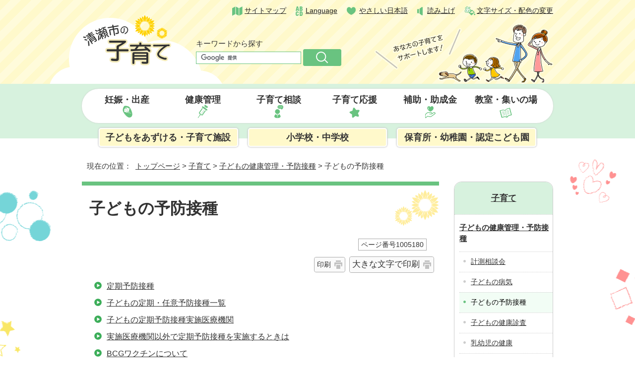

--- FILE ---
content_type: text/html
request_url: https://www.city.kiyose.lg.jp/kosodatekyouiku/kodomokenkoukanri/kodomonoyobousesshu/index.html
body_size: 4752
content:
<!DOCTYPE html>
<html lang="ja">
<head prefix="og: http://ogp.me/ns# fb: http://ogp.me/ns/fb# article: http://ogp.me/ns/article#">
<!-- Google tag (gtag.js) -->
<script async src="https://www.googletagmanager.com/gtag/js?id=G-10GSVBJR03"></script>
<script>
　window.dataLayer = window.dataLayer || [];
　function gtag(){dataLayer.push(arguments);}
　gtag('js', new Date());

　gtag('config', 'G-10GSVBJR03');
　gtag('config', 'UA-179031751-1');
</script>
<meta charset="UTF-8">
<title>子どもの予防接種｜清瀬市公式ホームページ</title>
<meta name="keywords" content="清瀬市,kiyose,清瀬,きよせ,東京都清瀬市">
<meta name="google-site-verification" content="xy73mbVyDhyJxLPQ7DgqtUq1DgyXV6qbdModXaCo1BQ">
<!--[if lt IE 9]>
<script type="text/javascript" src="../../../_template_/_site_/_default_/_res/js/html5shiv-printshiv.min.js"></script>
<![endif]-->
<meta property="og:title" content="子どもの予防接種｜清瀬市公式ホームページ">
<meta property="og:type" content="article">
<meta property="og:description" content="清瀬市公式ホームページ">
<meta property="og:url" content="https://www.city.kiyose.lg.jp/kosodatekyouiku/kodomokenkoukanri/kodomonoyobousesshu/index.html">
<meta property="og:image" content="https://www.city.kiyose.lg.jp/_template_/_site_/_default_/_res/images/sns/ogimage.png">
<meta property="og:site_name" content="清瀬市公式ホームページ">
<meta property="og:locale" content="ja_JP">
<script src="../../../_template_/_site_/_default_/_res/js/jquery-3.5.1.min.js"></script>
<script type="text/javascript">
//<!--
var FI = {};
FI.jQuery = jQuery.noConflict(true);
FI.smpcss = "../../../_template_/_site_/_default_/_res/kosodate/default_smp.css?a";
FI.ads_banner_analytics = true;
FI.open_data_analytics = true;
FI.pageid_search_analytics = true;
FI.file_data_analytics = true;
FI.open_new_window = true;
//-->
</script>
<script src="../../../_template_/_site_/_default_/_res/js/smp.js?a"></script>
<script src="../../../_template_/_site_/_default_/_res/js/common.js?a" defer></script>
<script src="../../../_template_/_site_/_default_/_res/js/pagetop_fade.js" defer></script>
<script src="../../../_template_/_site_/_default_/_res/js/over.js" async></script>
<script src="../../../_template_/_site_/_default_/_res/js/articleall.js" async></script>
<script src="https://tsutaeru.cloud/assets/snippet/js/tsutaeru.js?api_key=7a00ec0d-21d6-42b5-82ec-1b1a78630a9e"></script>
<script src="../../../_template_/_site_/_default_/_res/js/init.js"></script>
<script src="../../../_template_/_site_/_default_/_res/js/fm_util.js" async></script>
<script src="../../../_template_/_site_/_default_/_res/js/dropdown_menu.js" defer></script>
<script src="../../../_template_/_site_/_default_/_res/js/topics_menu_auto.js" defer></script>
<link id="cmncss" href="../../../_template_/_site_/_default_/_res/kosodate/default.css?a" rel="stylesheet" type="text/css" class="pconly">
<link id="printcss" href="../../../_template_/_site_/_default_/_res/print_dummy.css" rel="stylesheet" type="text/css" class="pconly">
<link id="bgcss" href="../../../_template_/_site_/_default_/_res/dummy.css" rel="stylesheet" type="text/css" class="pconly">
<script type="text/javascript">
//<!--
var bgcss1 = "../../../_template_/_site_/_default_/_res/a.css";
var bgcss2 = "../../../_template_/_site_/_default_/_res/b.css";
var bgcss3 = "../../../_template_/_site_/_default_/_res/c.css";
var bgcss4 = "../../../_template_/_site_/_default_/_res/dummy.css";
// -->
</script>
<link rel="apple-touch-icon-precomposed" href="../../../_template_/_site_/_default_/_res/images/apple-touch-icon-precomposed.png">
<link rel="shortcut icon" href="../../../_template_/_site_/_default_/_res/favicon.ico" type="image/vnd.microsoft.icon">
<link rel="icon" href="../../../_template_/_site_/_default_/_res/favicon.ico" type="image/vnd.microsoft.icon">
</head>
<body>
<noscript>
<p class="scriptmessage">当ホームページではjavascriptを使用しています。 javascriptの使用を有効にしなければ、一部の機能が正確に動作しない恐れがあります。お手数ですがjavascriptの使用を有効にしてください。</p>
</noscript>
<div id="wrapbg">
<div id="wrap" class="kosodate">
<div id="jsfixedwrap">
<header id="headerbg" class="clearfix" role="banner">
<div id="blockskip" class="pconly"><a href="#HONBUN">エンターキーを押すと、ナビゲーション部分をスキップし本文へ移動します。</a></div>
<div id="header" class="clearfix">
<div id="tlogo" class="clearfix">
<p><a href="../../../kosodatekyouiku/index.html"><img src="../../../_template_/_site_/_default_/_res/kosodate/images/header/tlogo.png" alt="清瀬市の子育て" width="180" height="102"></a></p>
</div>
<div id="util">
<div id="util2">
<ul class="clearfix">
<li class="sitemap"><a href="../../../sitemap.html">サイトマップ</a></li>
<li lang="en" class="language"><a href="../../../about/language.html">Language</a></li>
<li class="yasashi"><a href="https://tsutaeru.cloud/easy.php?uri=https://www.city.kiyose.lg.jp/kosodatekyouiku/kodomokenkoukanri/kodomonoyobousesshu/index.html">やさしい日本語</a></li>
<!-- IF_TRANS_HIDE: -->
<li class="yomiage"><button id="readbtn">読み上げ</button></li>
<!-- /IF_TRANS_HIDE: -->
<li class="pconly usability"><a href="../../../about/site/usability.html">文字サイズ・配色の変更</a></li>
</ul>
<!-- IF_TRANS_HIDE: -->
<div id="onsei">
<script>_tsutaeru.speech.button()</script>
</div>
<!-- /IF_TRANS_HIDE: -->
</div>
<p><img src="../../../_template_/_site_/_default_/_res/kosodate/images/header/header_img.gif" alt="あなたの子育てをサポートします！" width="360" height="122"></p>
<div id="sitesearch">
<form role="search" id="cse-search-box" action="https://www.city.kiyose.lg.jp/search/site.html">
<label for="key">キーワードから探す</label>
<input type="hidden" name="cx" value="000011336420459878993:vsyyynjlocm">
<input type="hidden" name="ie" value="UTF-8">
<input type="text" name="q" size="20" id="key" value="">
<input alt="検索" class="submit" src="/_template_/_site_/_default_/_res/design/images/header/search.png" type="image">
<script src="https://www.google.co.jp/coop/cse/brand?form=cse-search-box&lang=ja"></script>
</form>
</div>
</div>
<hr class="hide">
</div>
</header>
<!-- ▲▲▲ END fixwrap ▲▲▲ --></div>
<hr class="hide">
<nav id="gnavibg" role="navigation" aria-label="メインメニュー">
<div id="gnavi">
<ul class="gnavi1 clearfix">
<li><a href="../../../kosodatekyouiku/ninsinsyussan/index.html">妊娠・出産</a></li>
<li><a href="../../../kosodatekyouiku/kodomokenkoukanri/index.html">健康管理</a></li>
<li><a href="../../../kosodatekyouiku/kosodatesoudan/index.html">子育て相談</a></li>
<li><a href="../../../kosodatekyouiku/kosodateouen/index.html">子育て応援</a></li>
<li><a href="../../../kosodatekyouiku/kosodatehojo/index.html">補助・助成金</a></li>
<li><a href="../../../kosodatekyouiku/kodomokyousitu/index.html">教室・集いの場</a></li>
</ul>
<ul class="gnavi2 clearfix">
<li><a href="../../../kosodatekyouiku/kodomowoazukeru/index.html">子どもをあずける・子育て施設</a></li>
<li><a href="../../../kosodatekyouiku/syoutyuugakkou/index.html">小学校・中学校</a></li>
<li><a href="../../../kosodatekyouiku/hoikusyoyouchien/index.html">保育所・幼稚園・認定こども園</a></li>
</ul>
</div>
</nav>
<nav id="tpath" role="navigation" aria-label="現在の位置">
<p>現在の位置：&nbsp;
<a href="https://www.city.kiyose.lg.jp/">トップページ</a> &gt;
<a href="../../../kosodatekyouiku/index.html">子育て</a> &gt;
<a href="../../../kosodatekyouiku/kodomokenkoukanri/index.html">子どもの健康管理・予防接種</a> &gt;
子どもの予防接種
</p>
</nav>
<hr class="hide">
<div id="pagebody" class="clearfix lnaviright">
<p class="skip"><a id="HONBUN">ここから本文です。</a></p>
<!-- main -->
<main id="page" role="main">
<article id="content">
<div id="voice">
<h1>子どもの予防接種</h1>
<div id="contentinner">
<div class="box">
<p class="update">
<span class="idnumber">ページ番号1005180</span>　
</p>
<p class="printbtn pconly"><span class="print pconly"><a href="javascript:void(0);" onclick="print(); return false;">印刷</a></span><span class="printl"><a href="javascript:void(0);" onclick="printData(); return false;">大きな文字で印刷</a></span></p>
<!-- ▲▲▲ END box ▲▲▲ --></div>
<ul class="listlink clearfix">
<li>
<a href="../../../kosodatekyouiku/kodomokenkoukanri/kodomonoyobousesshu/1005184.html">定期予防接種</a>
</li>
<li>
<a href="../../../kosodatekyouiku/kodomokenkoukanri/kodomonoyobousesshu/1013976.html">子どもの定期・任意予防接種一覧</a>
</li>
<li>
<a href="../../../kosodatekyouiku/kodomokenkoukanri/kodomonoyobousesshu/1005181.html">子どもの定期予防接種実施医療機関</a>
</li>
<li>
<a href="../../../kosodatekyouiku/kodomokenkoukanri/kodomonoyobousesshu/1005189.html">実施医療機関以外で定期予防接種を実施するときは</a>
</li>
<li>
<a href="../../../kosodatekyouiku/kodomokenkoukanri/kodomonoyobousesshu/1011730.html">BCGワクチンについて</a>
</li>
<li>
<a href="../../../kosodatekyouiku/kodomokenkoukanri/kodomonoyobousesshu/1012573.html">定期予防接種の接種勧奨案内</a>
</li>
<li>
<a href="../../../kosodatekyouiku/kodomokenkoukanri/kodomonoyobousesshu/1013027.html">委任状・同意書</a>
<br>
<span>保護者以外の方が予防接種の予診票を受け取る場合、接種の際の同伴者となる場合等のご案内です。</span>
</li>
<li>
<a href="../../../kosodatekyouiku/kodomokenkoukanri/kodomonoyobousesshu/1012206.html">【日本脳炎予防接種】差し控えにより接種機会を逃した方への接種時期が緩和されました</a>
<br>
<span>日本脳炎予防接種の差し控えにより接種を逃した方への説明です</span>
</li>
<li>
<a href="../../../kosodatekyouiku/kodomokenkoukanri/kodomonoyobousesshu/1013022.html">子宮頸がん（HPV）ワクチンについて</a>
</li>
<li>
<a href="../../../kosodatekyouiku/kodomokenkoukanri/kodomonoyobousesshu/1013498.html">子宮頸がん（HPV）ワクチンの未接種勧奨はがきが送付された方へ（令和7年2月送付）</a>
</li>
<li>
<a href="../../../kosodatekyouiku/kodomokenkoukanri/kodomonoyobousesshu/1011519.html">子宮頸がん（HPV）ワクチンの勧奨再開について（令和4年度までの対応です）</a>
</li>
<li>
<a href="../../../kosodatekyouiku/kodomokenkoukanri/kodomonoyobousesshu/1013464.html">男子のHPVワクチン任意予防接種について</a>
</li>
<li>
<a href="../../../kosodatekyouiku/kodomokenkoukanri/kodomonoyobousesshu/1005187.html">清瀬市インフルエンザ（高校生相当以下）予防接種費用の一部助成制度</a>
</li>
<li>
<a href="../../../kosodatekyouiku/kodomokenkoukanri/kodomonoyobousesshu/1009253.html">新型コロナウイルスワクチンとその他予防接種の接種間隔について</a>
</li>
<li>
<a href="../../../kosodatekyouiku/kodomokenkoukanri/kodomonoyobousesshu/1008579.html">骨髄移植等の医療行為により免疫を消失した方に対する任意予防接種費用の助成について</a>
</li>
<li>
<a href="../../../kosodatekyouiku/kodomokenkoukanri/kodomonoyobousesshu/1008956.html">長期療養を必要とする疾病により定期予防接種を受けられなかった方へ</a>
</li>
</ul>
<div id="pagequest">
<h2>より良いウェブサイトにするために、ページのご感想をお聞かせください。</h2>

<form method="post" action="https://www.city.kiyose.lg.jp/cgi-bin/quick-enquetes/G31030" accept-charset="UTF-8">
<input type="hidden" name="confirming" value="false">
<input type="hidden" name="page_title" value="子どもの予防接種">
<input type="hidden" name="page_url" value="https://www.city.kiyose.lg.jp/kosodatekyouiku/kodomokenkoukanri/kodomonoyobousesshu/index.html">
<fieldset>
<legend>このページに問題点はありましたか？（複数回答可）</legend>
<input id="field1-checkbox0" name="fields[1][checkbox][]" type="checkbox" value="特にない"><label for="field1-checkbox0">特にない</label>
<input id="field1-checkbox1" name="fields[1][checkbox][]" type="checkbox" value="内容が分かりにくい"><label for="field1-checkbox1">内容が分かりにくい</label>
<input id="field1-checkbox2" name="fields[1][checkbox][]" type="checkbox" value="ページを探しにくい"><label for="field1-checkbox2">ページを探しにくい</label>
<input id="field1-checkbox3" name="fields[1][checkbox][]" type="checkbox" value="情報が少ない"><label for="field1-checkbox3">情報が少ない</label>
<input id="field1-checkbox4" name="fields[1][checkbox][]" type="checkbox" value="文章量が多い"><label for="field1-checkbox4">文章量が多い</label>
</fieldset>
<fieldset>
<legend>このページの情報は役に立ちましたか？</legend>
<input id="field2-radio0" name="fields[2][radio]" type="radio" value="役に立った"><label for="field2-radio0">役に立った</label>
<input id="field2-radio1" name="fields[2][radio]" type="radio" value="役に立たなかった"><label for="field2-radio1">役に立たなかった</label>
</fieldset>
<fieldset>
<legend>このページは見つけやすかったですか？</legend>
<input id="field3-radio0" name="fields[3][radio]" type="radio" value="見つけやすかった"><label for="field3-radio0">見つけやすかった</label>
<input id="field3-radio1" name="fields[3][radio]" type="radio" value="見つけにくかった"><label for="field3-radio1">見つけにくかった</label>
</fieldset>
<p class="textcenter">
<button type="submit" name="action" value="next">送信</button>
</p>
</form>
</div>
</div>
</div>
</article>
</main><!-- END main -->
<hr class="hide">
<nav id="lnavi" class="pconly" role="navigation" aria-labelledby="localnav">
<div id="menubg">
<div id="menu">
<h2 id="localnav"><a href="../../../kosodatekyouiku/index.html">子育て</a></h2>
<h3><a href="../../../kosodatekyouiku/kodomokenkoukanri/index.html">子どもの健康管理・予防接種</a></h3>
<ul class="lmenu">
<li><a href="../../../kosodatekyouiku/kodomokenkoukanri/1014655.html">計測相談会</a></li>
<li><a href="../../../kosodatekyouiku/kodomokenkoukanri/kodomonobyouki/index.html">子どもの病気</a></li>
<li class="choice" aria-current="page">子どもの予防接種</li>
<li><a href="../../../kosodatekyouiku/kodomokenkoukanri/kodomonokenkousinsa/index.html">子どもの健康診査</a></li>
<li><a href="../../../kosodatekyouiku/kodomokenkoukanri/nyuuyoujikenkou/index.html">乳幼児の健康</a></li>
<li><a href="../../../kosodatekyouiku/kodomokenkoukanri/1012627.html">子どもの計測日</a></li>
<li><a href="../../../kosodatekyouiku/kodomokenkoukanri/syokuikurecipe/index.html">食育・レシピ</a></li>
<li><a href="../../../kosodatekyouiku/kodomokenkoukanri/1012175/index.html">歯と口の健康</a></li>
</ul>
</div>
</div>
</nav>
</div>
<hr class="hide">
<nav id="jssmpbtmnavi" class="smponly">
<ul>
<li id="jssmpbtmnavi01" class="target purposebtn">
<div class="pscate">
<button class="tismenu">メニュー</button>
<div class="targetmenu bottommenu" id="targetmenu1">
<div class="gnavilower clearfix">
<p class="gnaviclose"><a href="javascript:void(0)">閉じる</a></p>
<!-- ▲▲▲ END gnavilower ▲▲▲ --></div>
<!-- ▲▲▲ END targetmenu ▲▲▲ --></div>
<!-- ▲▲▲ END pscate ▲▲▲ --></div>
</li>
<li id="jssmpbtmnavi04" class="target purposebtn">
<div class="pscate">
<button class="tismenu">検索</button>
<div class="targetmenu" id="targetmenu2">
<div class="gnavilower clearfix">
<div id="smp-sitesearch">
</div>
<p class="gnaviclose"><a href="javascript:void(0)">閉じる</a></p>
<!-- ▲▲▲ END gnavilower ▲▲▲ --></div>
<!-- ▲▲▲ END targetmenu ▲▲▲ --></div>
<!-- ▲▲▲ END pscate ▲▲▲ --></div>
</li>
</ul>
</nav>
<hr class="hide">
<aside id="guidebg" role="complementary" aria-label="ページの先頭に戻る">
<div id="guide">
<p class="pagetop"><a href="#wrap"><img src="../../../_template_/_site_/_default_/_res/kosodate/images/page/mark_pagetop.png" alt="ページの先頭へ戻る" width="56" height="56"></a></p>
<ul>
<li><a href="javascript:history.back();" class="pageback">前のページへ戻る</a></li>
<li><a href="https://www.city.kiyose.lg.jp/" class="pagehome">トップページへ戻る</a></li>
</ul>
<div class="viewmode">
<dl>
<dt>表示</dt><dd>
<ul>
<li><a href="javascript:void(0)" id="viewmode_pc">PC</a></li>
<li><a href="javascript:void(0)" id="viewmode_smp">スマートフォン</a></li>
</ul>
</dd>
</dl>
</div>
</div>
</aside>
<hr class="hide">
<footer role="contentinfo">
<hr class="hide">
<div id="footerbg" class="clearfix">
<div id="footer" class="clearfix">
<div id="addbg">
<div id="add">
<h2>清瀬市役所</h2>
<address>
〒204-8511　東京都清瀬市中里5丁目842番地（<a href="../../../shisetsu/sisetu/1001180.html">交通アクセス</a>）<br>
※この郵便番号は、清瀬市役所の個別郵便番号です。
</address>
<p>
電話番号：042-492-5111（代表）<br>
開庁時間：月曜日から金曜日の午前8時30分から午後5時まで
</p>
<p><a href="https://www.city.kiyose.lg.jp/"><img src="../../../_template_/_site_/_default_/_res/kosodate/images/footer/fbnr_01.png" width="194" height="70" alt="清瀬市公式ホームページ"></a></p>
</div>
</div>
</div>
</div>
</footer>
</div>
</div>
<!-- xmldata for linkcheck start
<linkdata>
<pageid>1005180</pageid>
<pagetitle>子どもの予防接種</pagetitle>
<pageurl>https://www.city.kiyose.lg.jp/kosodatekyouiku/kodomokenkoukanri/kodomonoyobousesshu/index.html</pageurl>
<device>p</device>
<groupid>G31030</groupid>
<groupname>G31030　子育て支援課　母子保健係</groupname>
<linktitle></linktitle>
<linkurl></linkurl>
</linkdata>
xmldata for linkcheck end  -->
</body>
</html>


--- FILE ---
content_type: text/css
request_url: https://www.city.kiyose.lg.jp/_template_/_site_/_default_/_res/kosodate/site.css?0425
body_size: 3536
content:
@charset "utf-8";

/*------------------------------------------------------------------------------
[1] レイアウト[ 配置 + 書式設定その他 ]
[2] 詳細デザイン
------------------------------------------------------------------------------*/
/*******************************************************************************
[1] レイアウト[ 配置 + 書式設定その他 ]
*******************************************************************************/
/*==============================================================================
	配置　独自の設定
==============================================================================*/
/*==============================================================================
	書式設定その他
==============================================================================*/
#wrap {
	background:url(images/bg.gif) repeat center top 310px; 
}
a{
	color:#333;
}
body{
	font-family: "游ゴシック体","Yu Gothic", YuGothic,"ヒラギノ角ゴ Pro W3","Hiragino Kaku Gothic Pro","メイリオ",Meiryo,"ＭＳ Ｐゴシック",sans-serif;
	font-weight: 500;
}
input,select,textarea{
	font-family:"游ゴシック体","Yu Gothic", YuGothic,"ヒラギノ角ゴ Pro W3","Hiragino Kaku Gothic Pro","メイリオ",Meiryo,"ＭＳ Ｐゴシック",sans-serif;
	font-size:100%;
	font-weight:500;
}
/* Firefoxのみ適用 */
@-moz-document url-prefix() {
	body,input,select,textarea{
		font-weight:500;
	}
}
/* Edgeのみ適用 */
@supports (-ms-ime-align: auto) {
	body,input,select,textarea{
		font-weight:normal;
	}
}
#wrap{
 	font-size:100%;
}
/*******************************************************************************
[2] 詳細デザイン
*******************************************************************************/
/*==============================================================================
	ヘッダ
==============================================================================*/
#headerbg,#topheaderbg{
  background-size: auto auto;
  background:url(images/header/header_bg.png) no-repeat center bottom,repeating-linear-gradient(135deg, transparent, transparent 15px, rgba(255, 251, 219, 1) 15px, rgba(255, 251, 219, 1) 30px ),
		rgba(255, 249, 203, 1);
}
#header{
	padding-bottom:0px;
}
#tlogo {
	 margin:20px 0px 10px 0px;
	width: 170px;
	float: left;
}
#tlogo img,#util img{
	vertical-align: bottom;
}
#tlogo h1, #tlogo p {
	float: left;
}
/*------------------------------------------------------------------------------
	util1
------------------------------------------------------------------------------*/
#headerbg #util {
	width: 770px;
	float: right;
	line-height: 1.5;
}
#util1,#util2{
	display: inline-block;
	font-size:90%;
}
#util p{
	float: right;
}
#util ul {
	list-style-type: none;
}
#util li {
	display: inline-block;
}
#util2 #onsei{
	display:none;
}
/* 文字サイズ変更
------------------------------------------------------------------------------*/
#util1 dl,
#util1 dt,
#util1 dd {
	display: inline-block;
}
#util1 dl{
	margin-left:10px;
}
#util1 dt {
	margin-bottom: 10px;
	padding-left:20px;
}
#util1 dl:nth-child(1)	dt{
	background: url(images/header/util_icon03.png) no-repeat left center;
}
#util1 dl:nth-child(2) dt{
	background: url(images/header/util_icon05.png) no-repeat left center;
}
#util1 dl:after {
	content: "";
	display: block;
	clear: both;
}
#util1 ul li{
	border-radius: 3px;
}
#util1 ul li a.fontsize,
#util1 ul li a.fontsizes,
#util1 ul li a.fontsizel {
	padding: 2px 3px 2px 3px;
	display: inline-block;
	color: #333;
	background-color: #fff;
	border: 1px solid #333;
	text-decoration: none;
	border-radius:3px;
}
/*------------------------------------------------------------------------------
	util2
------------------------------------------------------------------------------*/
#util2 ul li{
	margin-left:15px;
	margin-bottom:15px;
}
#util2 ul li.sitemap{
	padding-left:25px;
	background:url(images/header/util_icon01.png) no-repeat left center;
}
#util2 ul li.language{
	padding-left:20px;
	background:url(images/header/util_icon02.png) no-repeat left center;
}
#util2 ul li.yasashi{
	padding-left:25px;
	background:url(images/header/util_icon07.png) no-repeat left center;
}
#util2 ul li.yomiage{
	padding-left:20px;
	background:url(images/header/util_icon04.png) no-repeat left center;
}
#util2 ul li.yomiage button{
	margin:0;
	padding:0;
	color:#222;
	background: transparent;
	border:none;
	text-decoration: underline;
}
#util2 ul li.usability{
	padding-left:25px;
	background:url(images/header/util_icon06.png) no-repeat left center;
}
#util2 ul li a{
		color:#222;
}
/*------------------------------------------------------------------------------
	検索
------------------------------------------------------------------------------*/
#sitesearch{
	margin: 30px 0px 0px 50px;
	float: left;
}
#sitesearch label{
	display: block;
	text-align: left;
}
#sitesearch input[type="text"]{
	padding:3px 15px!important;
	width:180px!important;
	height: auto!important;
	border:1px solid #69c380!important;
	border-radius: 0px!important;
	vertical-align: middle;
}
#sitesearch input[type="image"]{
	padding:4px 25px!important;
	background: #69c380;
	border:1px solid #69c380!important;
	border-radius: 3px!important;
	-webkit-appearance:none;
	vertical-align: middle;
}
/*==============================================================================
	グローバルナビ
==============================================================================*/
#gnavibg,#topgnavibg{
	padding:10px 0px;
  background: linear-gradient(180deg, rgba(215,242,222,1) 0%, rgba(215,242,222,1) 80%, rgba(255,255,255,1) 80%, rgba(255,255,255,1) 100%);
}
#gnavi ul.gnavi1{
	margin-bottom:10px;
	padding:0px 15px;
	box-shadow: 0px 0px 3px 0px #CCC;
	background: #FFF;
	border-radius:50px;
}
#gnavi ul.gnavi1 li{
	background: #FFF;
	width:16.6%;
}
#gnavi ul.gnavi1 li a {
	padding:10px 0px 35px 0px;
	box-sizing: border-box;
	display: block;
	font-weight: bold;
	position:relative;
	background-repeat: no-repeat;
	background-position: center bottom 10px; 
}

#gnavi ul.gnavi1 li:nth-child(1){
	border-radius:50px 0px 0px 50px;
}
#gnavi ul.gnavi1 li:nth-child(6){
	border-radius: 0px 50px 50px 0px;
}
#gnavi ul.gnavi1 li:nth-child(1) a {
	background-image: url(images/gnavi/gnavi_01.png);
	border-radius: 50% 0px 50% 0px;
}
#gnavi ul.gnavi1 li:nth-child(2) a {
	background-image: url(images/gnavi/gnavi_02.png);
}
#gnavi ul.gnavi1 li:nth-child(3) a {
	background-image: url(images/gnavi/gnavi_03.png);
}
#gnavi ul.gnavi1 li:nth-child(4) a {
	background-image: url(images/gnavi/gnavi_04.png);
}
#gnavi ul.gnavi1 li:nth-child(5) a {
	background-image: url(images/gnavi/gnavi_05.png);
}
#gnavi ul.gnavi1 li:nth-child(6) a {
	background-image: url(images/gnavi/gnavi_06.png);
}



#gnavi ul.gnavi2{
	text-align: center;
	width: 95%;
	margin: 0px auto;
}
#gnavi ul.gnavi2 li{
	margin:0px 10px;
	width:calc((100% - 60px) / 3);
	border-radius:5px;
	box-shadow:0px 0px 3px 1px #CCC;
}
#gnavi ul.gnavi2 li a{
	padding:5px 0px;
	background: #fff9cb;
	display: block;
	border-radius:5px;
	border:2px solid #FFF;
}
#gnavibg ul li a:hover,
#gnavibg ul li.choice a {
}

/*--スマホワンソースの場合のメニュー非表示--*/
#gnavibg p.hnplus,
#gnavibg p.hnminus {
	display: none;
}


/*==============================================================================
	左メニュー
==============================================================================*/
/*--スマホワンソースの場合のメニュー非表示--*/
#lnavi p.hnplus, #lnavi p.hnminus{
	display:none;
}
#menu{
	width:198px;
	background:#FFFFFF;
	border:1px solid #CCC;
	border-radius:15px 15px 0px 0px;
}
/*------------------------------------------------------------------------------
	見出しh2
------------------------------------------------------------------------------*/
#menu h2{
	border-radius:15px 15px 0px 0px;
	background:#d7f2de;
}
#menu h2 a,#menu h2 span{
	padding:20px 5px 20px 5px;
	width:188px;
	display:block;
	color:#333;
	border-radius:15px 15px 0px 0px;
}
#menu h2.choice{
	background-color:#d7f2de;
}
/*------------------------------------------------------------------------------
	リンクなし　セパレータ
------------------------------------------------------------------------------*/
#menu h3.separator{
	margin:0px;
	padding:10px 5px 8px 8px;
	width:185px;
	background:#f1f2f3;
	border-top:1px dotted #CCC;
}
#menu h4.separator,#menu h5.separator,#menu h6.separator{
	margin:0px 0px 0px 10px;
	padding:10px 5px 8px 6px;
	width: 177px;
	background:#f1f2f3;
	border-top:1px dotted #CCC;
}
/*------------------------------------------------------------------------------
	詳細メニュー　h3 h4 ul 同じリスト風デザイン
------------------------------------------------------------------------------*/
#menu h3{
	margin:0px;
	background:#FFF;
	border-bottom:none;
}
#menu h4{
	margin:0px;
	font-weight:normal;
	background:#FFF;
	border-bottom:none;
}
#menu h5{
	margin-left:10px;
	font-weight:normal;
	background:#FFF;
	border-bottom:none;
}
#menu h3 a{
	padding:15px 5px 15px 10px;
	width:183px;
	border-top:1px dotted #CCC;
}
#menu h3 a:hover{
	background:#F2FDF5;
}
#menu h4 a{
	padding:10px 5px 10px 23px;
	width: 170px;
	background:url(images/lnavi/mark_lnavi.png) no-repeat 10px 15px;
	border-top:1px dotted #CCC;
}
#menu h4 a:hover{
	background:#F2FDF5 url(images/lnavi/mark_lnavi_o.png) no-repeat 10px 15px;
}
#menu h5 a{
	padding:10px 5px 10px 23px;
	width:160px;
	background:url(images/lnavi/mark_lnavi.png) no-repeat 8px 1.2em;
	border-top:1px dotted #CCC;
}
#menu h5 a:hover{
	background:#F2FDF5 url(images/lnavi/mark_lnavi_o.png) no-repeat 8px 1.2em;
}
#menu ul{
	background:#FFF;
}
#menu ul li a{
	padding:10px 5px 10px 23px;
	width:170px;
	background:url(images/lnavi/mark_lnavi.png) no-repeat 8px 1em;
	border-top:1px dotted #CCC;
}
#menu ul li a:hover{
	background:#F2FDF5 url(images/lnavi/mark_lnavi_o.png) no-repeat  8px 1em;
}
#menu ul li.choice{
	padding:10px 5px 10px 23px;
	width:170px;
	display:block;
	background:#F2FDF5 url(images/lnavi/mark_lnavi_o.png) no-repeat 8px 1em;
	border-top:1px dotted #CCC;
}
/*------------------------------------------------------------------------------
	入れ子リスト
------------------------------------------------------------------------------*/
#menu ul.lmenu li{
	margin-left:10px;
}
#menu ul.lmenu li a{
	width:160px;
	background:url(images/lnavi/mark_slnavi.png) no-repeat 8px 1.2em;
	border-top:1px dotted #CCC;
	border-bottom:none;
}
#menu ul.lmenu li a:hover{
	background:#F2FDF5 url(images/lnavi/mark_slnavi_o.png) no-repeat 8px 1.2em;
}
#menu ul.lmenu li.choice{
	width:160px;
	display:block;
	color:#000;
	background:#F2FDF5 url(images/lnavi/mark_slnavi_o.png) no-repeat 8px 1.2em;
	border-top:1px dotted #CCC;
	border-bottom:none;
}
/*==============================================================================
	ページ遷移
==============================================================================*/
#guide ul,#guide ul li{
	display:inline-block;
}
/*------------------------------------------------------------------------------
	このページのトップへ
------------------------------------------------------------------------------*/
#guide p.pagetop{
    display: block;
    clear: both;
    text-align: right;
    position: fixed;
    right: 30px;
    bottom: 25px;
    z-index: 10000;
}
#guide p.pagetop a{
	padding-left:18px;
}
/*------------------------------------------------------------------------------
	ページ戻り
------------------------------------------------------------------------------*/
#guide ul li a.pageback{
	margin-right:15px;
	padding:2px 0px 2px 25px;
	background:url(images/page/mark_pageback.png) no-repeat left center;
}
#guide ul li a.pagehome{
	padding:2px 0px 2px 25px;
	background:url(images/page/mark_pagehome.png) no-repeat left center;
}
/*------------------------------------------------------------------------------
	表示切替
------------------------------------------------------------------------------*/
#guide .viewmode {
	margin:20px 0px 20px 40px;
	font-size: 95%;
	display: inline-block;
}
#guide .viewmode dl, #guide .viewmode dt, #guide .viewmode dd {
	display: inline-block;
	*display: inline;
	*zoom: 1;
}
#guide .viewmode dl:after {
	content: "";
	display: block;
	clear: both;
}
#guide .viewmode dl {
	overflow: hidden;
	vertical-align: middle;
}
#guide .viewmode dt {
	margin-right: 20px;
	background: none;
	border: none;
}
#guide .viewmode dd {
	vertical-align: middle;
}
#guide .viewmode ul {
	display: table;
	list-style-type: none;
}
#guide .viewmode ul li {
	display: table-cell;
	text-align: center;
	white-space: nowrap;
}
#guide .viewmode dd a {
	padding: 3px 10px 3px 10px;
	display: block;
	text-decoration: none;
}
#guide .viewmode #viewmode_pc {
	background-color: #efefef;
	border: solid 1px #CCC;
	border-radius: 5px 0 0 5px;
}
#guide .viewmode #viewmode_smp {
	background-color: #ffffff;
	border: solid 1px #CCC;
	border-left: none;
	border-radius: 0 5px 5px 0;
}
/*==============================================================================
	フッタ
==============================================================================*/
#footerbg,#topfooterbg{
  background-size: auto auto;
  background:url(images/footer/footer_bg.gif) no-repeat center bottom,
		repeating-linear-gradient(135deg, transparent, transparent 15px, rgba(255, 251, 219, 1) 15px, rgba(255, 251, 219, 1) 30px ),
		rgba(255, 249, 203, 1);
}
#footer{
	padding:40px 0px;
}
#add{
	float:right;
	width: 450px;
}
#add p{
	margin-bottom:10px;
}



--- FILE ---
content_type: text/css
request_url: https://www.city.kiyose.lg.jp/_template_/_site_/_default_/_res/kosodate/content.css
body_size: 2870
content:
@charset "utf-8";
/*------------------------------------------------------------------------------
[1] 共通設定
[2] メインコンテンツ 共通設定
[3] メインコンテンツ 詳細設定
------------------------------------------------------------------------------*/
/*******************************************************************************
[1] 共通設定
*******************************************************************************/
hr{
	margin:0px 15px 25px 15px;
	color:#FFFFFF;
	border:solid 1px #CCCCCC;
}
/*　本文へ　*/
#blockskip a{
	color:#FFF;
	background-color:#0033CC;
}
/*******************************************************************************
[2] メインコンテンツ 共通設定
********************************************************************************/
#content p span.idnumber,
#content2 p span.idnumber,
#content3 p span.idnumber{
	border-color:#AAA;
}
/*==============================================================================
	印刷ボタン
==============================================================================*/
#content p span.print,#content2 p span.print,#content3 p span.print,
#content p span.printl,#content2 p span.printl,#content3 p span.printl{
	border:1px solid #AAA;
	border-radius: 4px;
}
#content p span.print a,#content2 p span.print a,#content3 p span.print a,
#content p span.printl a,#content2 p span.printl a,#content3 p span.printl a{
	background:#FAFAFA url(images/content/print.png) no-repeat right 5px center;
	border-radius: 4px;
}
/*******************************************************************************
[3] メインコンテンツ 詳細設定
********************************************************************************/
/*==============================================================================
	見出し・段落（h1からh6まで）
==============================================================================*/
#content h1,#content2 h1,#content p.faqtitle,#content3 h1{
	padding:22px 10px 20px 15px;
	font-size:200%;
	background: url(images/content/h1_bg.png) no-repeat right center;
	border-top: 8px solid #69c380;
	line-height:1.5;
	margin-bottom: 0px;
	margin-bottom: 15px;
}
#content3 h1{
	margin-bottom: 20px;
}
#content h1.h1img,
#content2 h1.h1img,
#content3 h1.h1img{
	text-align: center;
}
#content h2,#content2 h2{
	padding:8px 5px 8px 45px;
	font-size:130%;
	background:url(images/content/h2_bg.png) no-repeat left center;
	border-radius: 4px;
	line-height:1.5;
}
#content h3,#content2 h3{
	padding:7px 5px 7px 15px;
	font-size:120%;
	background: #DBF4F5;
	border-radius: 50px;
	line-height:1.5;
}
#content h4,#content2 h4{
	margin-left:5px;
	padding:4px 5px 4px 15px;
	font-size:110%;
	border-bottom: 2px dashed #CCC;
	line-height:1.5;
}
#content h5,#content2 h5{
	margin-left:7px;
	padding:0px 5px 0px 8px;
	font-size:100%;
	border-left:4px solid #F1F986;
	line-height:1.5;
}
#content h6,#content2 h6{
	margin-left:5px;
	padding:0px 5px 0px 10px;
	font-size:100%;
	line-height:1.5;
}
/*==============================================================================
	リスト
==============================================================================*/
#content ul li,#content2 ul li{
	position:relative;
	list-style:none;
}
#content ul:not([class]) li:not([class])::after,#content2 ul:not([class]) li:not([class])::after{
	width:8px;
	height:8px;
	position:absolute;
	top:7px;
	left:-18px;
	content:'';
	background-color:#69c380;
	border-radius:25px;
}
#content ul:not([class]) li:not([class]) li::after,#content2 ul:not([class]) li:not([class]) li::after{
	margin-left:35px;
	width:6px;
	height:6px;
	top:9px;
	left:-52px;
	border:#249B9B;
	border-radius:25px;
}
#content ul li ol li,#content2 ul li ol li{
	list-style-type: decimal;
}
#wrap #content ul li ol li::after,#wrap #content2 ul li ol li::after{
	background-color:transparent;
}
#content2 #inputerror ul:not([class]) li:not([class])::after{
	background-color:#900;
}
/*------------------------------------------------------------------------------
	定義リスト
------------------------------------------------------------------------------*/
#content dt{
	border-color:#69c380;
	border-left-width: 2px;
}
#content dd{
	border-color:#DDDDDD;
}
#content2 dt,#content2 .fieldlabel{
	border-color:#CCC;
}
/*------------------------------------------------------------------------------
	リンク付リスト
------------------------------------------------------------------------------*/
#content ul.objectlink li,#content2 ul.objectlink li{
	background:url(images/content/mark_list.png) no-repeat 0px 0.2em;
}
/*==============================================================================
	リストページ
==============================================================================*/
/*------------------------------------------------------------------------------
	通常リスト（セカンドトップ含む）
------------------------------------------------------------------------------*/
#content ul.listlink li,#content2 ul.listlink li{
	background:url(images/content/mark_list.png) no-repeat 0px 0.2em;
}
/*	リスト画像が登録されていた場合
------------------------------------------------------------------------------*/
#content ul li.thumbslist .thumbslink,#content2 ul li.thumbslist .thumbslink{
	padding-left:25px;
	background:url(images/content/mark_list.png) no-repeat 0px 3px;
}
/*------------------------------------------------------------------------------
	2列リスト（セカンドトップ含む）
------------------------------------------------------------------------------*/
#content ul.listlink2 li,#second ul.listlink2 li,#petit ul.listlink2 li{
	background:url(images/content/mark_list.png) no-repeat 0px 0.2em;
}
#content2 ul.listlink2 li{
	background:url(images/content/mark_list.png) no-repeat 0px 0.2em;
}
/*------------------------------------------------------------------------------
	孫リスト
------------------------------------------------------------------------------*/
#content ul.captionlink li span.captionlinktitle,#content2 ul.captionlink li span.captionlinktitle{
	margin:0px 5px 5px 15px;
	padding:0px 0px 0px 25px;
	background:url(images/content/mark_biglist.png) no-repeat 0px 3px;
}
#content ul.captionlink li span,#content2 ul.captionlink li span{
	margin:0px 5px 0px 35px;
}
#content ul.captionlink li ul.listlink li span,#content2 ul.captionlink li ul.listlink li span{
	margin:0px 0px 0px 0px;
}
#content ul.captionlink ul.listlink,#content2 ul.captionlink ul.listlink{
	margin-top:10px;
	margin-left:35px;
}
#content ul.captionlink ul.listlink li,#content2 ul.captionlink ul.listlink li{
	margin-bottom:10px;
}
/*------------------------------------------------------------------------------
	リストが一覧表示されている場合
------------------------------------------------------------------------------*/
#content ul li.list,#content2 ul li.list{
	background-image:url(images/content/mark_list.png);
}
#content ul li.thumbslist .list,#content2 ul li.thumbslist .list{
	padding-left:25px;
	background-image:url(images/content/mark_list.png);
	font-size:100%;
}
/*==============================================================================
	添付ファイルアイコン common.cssに記載
==============================================================================*/

/*==============================================================================
	テーブル
==============================================================================*/
#content th,#content2 th{
	background:#EFEFEF;
}
/*------------------------------------------------------------------------------
	表内リンクテンプレート
------------------------------------------------------------------------------*/
#content table ul.objectlink,#content2 table ul.objectlink{
	margin:0px 15px 0px 0px;
}
/*==============================================================================
	地図　common.cssに記載
==============================================================================*/

/*==============================================================================
	関連情報、関連ファイル
==============================================================================*/
#content h2.kanren,#content2 h2.kanren{
	background:none;
	padding-left: 10px;
	border-bottom: 1px solid #CCC;
	background: #D7F2DE;
}

/*==============================================================================
	オープンデータエリア
==============================================================================*/
#content .opendata h3{
		border: 2px solid #D7F2DE;
		background: #FFF;
}
/*==============================================================================
	plugin　common.cssに記載
==============================================================================*/
.plugin{
	background:#EEE;
	border:1px dotted #999;
}
/*==============================================================================
	お問合わせ／ページ内アンケート
==============================================================================*/
#reference,#pagequest{
	background: #FFF;
	border:3px solid #d7f2de;
	position:relative;
	border-radius:8px;
}
#reference h2,#wrap #pagequest h2{
	padding:10px;
	background:#d7f2de;
	font-size:120%;
	border:none;
	border-radius:0px;
	border-radius:5px 5px 0px 0px;
	line-height: 1.2;
}
#reference p a.mail{
	padding-left:30px;
	background:url(images/content/mail.png) no-repeat left 3px;
}
#pagequest p.textcenter button{
	margin:10px auto;
	padding:5px 70px;
	border:1px solid #CCC;
	font-size:90%;
	background: #efefef;
	border-radius: 4px;
}
#pagequest p label,
#pagequest fieldset legend{
	font-weight: bold;
	border:none;
	padding-left:0px;
}
#pagequest p, #pagequest fieldset{
	margin-right:17px;
}
/*==============================================================================
	IE11
==============================================================================*/
@media (-ms-high-contrast: none), (-ms-high-contrast: active) {
	/*	ヘッダ
	------------------------------------------------------------------------------*/
	#util1 ul li a.fontsize,
	#util1 ul li a.fontsizes,
	#util1 ul li a.fontsizel{
		padding-top:4px;
		padding-bottom:0px;
	}
	/*	フッタ
	------------------------------------------------------------------------------*/
	#guide .viewmode dd a{
		padding-top: 6px;
		padding-bottom: 0px;
	}
	/*	グローバルナビ
	------------------------------------------------------------------------------*/
	#gnavi ul.gnavi2 li a{
		padding-bottom: 0px;
	}
	/*	ID番号・印刷ボタン
	------------------------------------------------------------------------------*/
	#content p span.print a,
	#content2 p span.print a,
	#content3 p span.print a,
	#content p span.printl a,
	#content2 p span.printl a,
	#content3 p span.printl a,
	#content p span.idnumber,
	#content2 p span.idnumber,
	#content3 p span.idnumber{
		padding-top: 4px;
		padding-bottom: 0px;
	}
	/*	本文
	------------------------------------------------------------------------------*/
	#content h2,
	#content2 h2{
		padding-bottom: 0px;
	}
	#content h3,
	#content2 h3{
		padding-bottom: 0px;
	}
	#contentinner .smenu h2{
		padding-bottom: 15px;
	}
	#contentinner #ptopnavi ul.txtnavi li a{
		padding-bottom: 5px;
	}
	#plnavi .bannertxt ul li a{
		padding-bottom: 10px;
	}
	#contentinner .news ul li span.labelnew,
	#contentinner .news ul li span.labelupdate{
		padding-top: 4px;
		padding-bottom: 0px;
	}
	#contentinner #secondlist ul li a,
	#contentinner #secondlist2 ul li a{
		padding-bottom: 15px;
	}
	/*	オープンデータ
	------------------------------------------------------------------------------*/
	#content .opendata p.update span,
	#content2 .opendata p.update span{
		padding-bottom: 0px;
	}
	/*	お問い合わせ
	------------------------------------------------------------------------------*/
	#reference h2,
	#wrap #pagequest h2 {
		padding-bottom: 5px;
	}
}


--- FILE ---
content_type: text/css
request_url: https://www.city.kiyose.lg.jp/_template_/_site_/_default_/_res/kosodate/parts.css
body_size: 9424
content:
@charset "utf-8";
/*------------------------------------------------------------------------------
[1] 各種テンプレート
	汎用トップ
	イベント
	よくある質問
	施設
	画像リンク
	新着更新情報
	オープンデータ
[2] 共通スタイル
	3列横並びメニュー（汎用トップ / サイトマップ）
	サイドメニュー
	トピックス・新着更新情報
	広告欄（トップページ、汎用トップ）
	広告欄（画像リンク）
	スクロールメニュー（トップページ、汎用トップ）
------------------------------------------------------------------------------*/
/*******************************************************************************
[1] 各種テンプレート
*******************************************************************************/
/*==============================================================================
	汎用トップ
==============================================================================*/
/*------------------------------------------------------------------------------
	緊急情報
------------------------------------------------------------------------------*/
#petit .kinkyu{
	margin-bottom:20px;
	position:relative;
	background-color:#FFF;
	border:solid 1px #c42e2e;
}
#petit .kinkyu h2{
	margin-bottom:10px;
	padding:5px 20px 5px 20px;
	font-size:125%;
	color:#FFF;
	background-color:#c42e2e;
}
#petit .kinkyu h3{
	margin:0px 12px 10px 12px;
	padding:3px 8px 3px 8px;
	border-left:5px solid #c42e2e;
	background:#EFEFEF;
	border-bottom:1px solid #CCCCCC;
	font-size:100%;
}
#petit .kinkyu p{
	padding:0 20px 10px 20px;
}
#petit .kinkyu ul{
	padding:0px 20px 10px 20px;
	list-style-type:none;
}
#petit .kinkyu li{
	margin-bottom:5px;
	padding-left:18px;
	background:url(images/top/mark_kinkyu.png) no-repeat left 0.55em;
}
/*------------------------------------------------------------------------------
	上メニュー
------------------------------------------------------------------------------*/
/* 画像
------------------------------------------------------------------------------*/
#ptopnavi ul.imgnavi{
	list-style-type:none;
	clear:both;
}
#ptopnavi ul.imgnavi li{
	margin:0px 10px 10px 0px;
	float:left;
	display:inline;
}
/* テキスト
------------------------------------------------------------------------------*/
#ptopnavi ul.txtnavi{
	list-style-type:none;
	clear:both;
}
#ptopnavi ul.txtnavi li{
	margin:0px 10px 10px 0px;
	float:left;
	display:inline;
	border-radius:5px;
}
#ptopnavi ul.txtnavi li a{
	padding:10px 8px 10px 8px;
	min-width:120px; 
	display:inline-block;
	font-weight:bold;
	background:#d7f2de;
	text-decoration:none;
	border-radius:5px;
	border-bottom:2px solid #3bad58;
}
#ptopnavi ul.txtnavi li a:hover{
		border-bottom-color:#d7f2de;
}
/*------------------------------------------------------------------------------
	中央
------------------------------------------------------------------------------*/
/* 基本エリア
------------------------------------------------------------------------------*/
#petit ul.objectlink:after{
	content:"";
	display:block;
	clear:both;
}
#petit ul.objectlink li.imglink{
	margin:0px 27px 10px -25px;
	float:left;
}
/*------------------------------------------------------------------------------
	色変更
------------------------------------------------------------------------------*/
/* 上メニュー（テキスト）の色変更(基本色/青/緑/ピンク/オレンジ)
------------------------------------------------------------------------------*/
.color1 #ptopnavi ul.txtnavi li a{
	background:#036EBD;
}
.color1 #ptopnavi ul.txtnavi li a:hover{
	background:#035A9A;
}
.color2 #ptopnavi ul.txtnavi li a{
	background:#018837;
}
.color2 #ptopnavi ul.txtnavi li a:hover{
	background:#026E2D;
}
.color3 #ptopnavi ul.txtnavi li a{
	color:#FFF;
	background:#E71643;
}
.color3 #ptopnavi ul.txtnavi li a:hover{
	background:#D40632;
}
.color4 #ptopnavi ul.txtnavi li a{
	color:#333333;
	background:#F98F3A;
}
.color4 #ptopnavi ul.txtnavi li a:hover{
	background:#F57107;
}
/* トピックス（基本色/青/緑/ピンク/オレンジ)
------------------------------------------------------------------------------*/
.color1 .topics h2,.color1 .news h2{
	color:#036ebd;
}
.color2 .topics h2,.color2 .news h2{
	color:#018837;
}
.color3 .topics h2,.color3 .news h2{
	color:#E71643;
}
.color4 .topics h2,.color4 .news h2{
	color:#9f4700;
}
/* クラスsidelinkとbannertxtの色変更（基本色/青/緑/ピンク/オレンジ)
------------------------------------------------------------------------------*/
.color1 .sidelink h2{
	color:#036ebd;
}
.color2 .sidelink h2{
	color:#018837;
}
.color3 .sidelink h2{
	color:#e71643;
}
.color4 .sidelink h2{
	color:#9f4700;
}
.color1 .sidelink ul li{
	background-image:url(images/parts/mark_smenu_1.png);
}
.color2 .sidelink ul li{
	background-image:url(images/parts/mark_smenu_2.png);
}
.color3 .sidelink ul li{
	background-image:url(images/parts/mark_smenu_3.png);
}
.color4 .sidelink ul li{
	background-image:url(images/parts/mark_smenu_4.png);
}

.color1 .bannertxt ul li a:hover{
	background:#D9EAF6;

}

.color2 .bannertxt ul li a:hover{
	background:#CFE5D8;
}

.color3 .bannertxt ul li a:hover{
	background:#F2DCE0;

}

.color4 .bannertxt ul li a:hover{
	background:#F1E4DB;

}
.color1 .bannertxt ul li a::after{
	background: #036EBD;
}
.color2 .bannertxt ul li a::after{
	background: #0DA249;
}
.color3 .bannertxt ul li a::after{
	background: #E71643;
}
.color4 .bannertxt ul li a::after{
	background: #F98F3A;
}
/* 下メニューの色変更(基本色/青/緑/ピンク/オレンジ)
------------------------------------------------------------------------------*/
.color1 .smenu li{
	background-image:url(images/parts/mark_smenu_1.png);
}
.color2 .smenu li{
	background-image:url(images/parts/mark_smenu_2.png);
}
.color3 .smenu li{
	background-image:url(images/parts/mark_smenu_3.png);
}
.color4 .smenu li{
	background-image:url(images/parts/mark_smenu_4.png);
}
.color1 .smenu li.list{
	background-image:url(images/parts/mark_folder_1.png);
}
.color2 .smenu li.list{
	background-image:url(images/parts/mark_folder_2.png);
}
.color3 .smenu li.list{
	background-image:url(images/parts/mark_folder_3.png);
}
.color4 .smenu li.list{
	background-image:url(images/parts/mark_folder_4.png);
}
/* サムネイル */
#content3 .color1 ul li.thumbslist .thumbslink{
	background-image:url(images/parts/mark_smenu_1.png);
}
#content3 .color2 ul li.thumbslist .thumbslink{
	background-image:url(images/parts/mark_smenu_2.png);
}
#content3 .color3 ul li.thumbslist .thumbslink{
	background-image:url(images/parts/mark_smenu_3.png);
}
#content3 .color4 ul li.thumbslist .thumbslink{
	background-image:url(images/parts/mark_smenu_4.png);
}
#content3 .color1 ul li.thumbslist .list{
	background-image:url(images/parts/mark_folder_1.png);
}
#content3 .color2 ul li.thumbslist .list{
	background-image:url(images/parts/mark_folder_2.png);
}
#content3 .color3 ul li.thumbslist .list{
	background-image:url(images/parts/mark_folder_3.png);
}
#content3 .color4 ul li.thumbslist .list{
	background-image:url(images/parts/mark_folder_4.png);
}
/* 見出し */
.color1 .smenu h2,
.color1 #secondlist ul li a,
.color1 #secondlist2 ul li a{
	background:#FFF url(images/parts/smenu_bg_1.png) repeat left 5px top 5px;
	box-shadow:8px 5px 0px 0 #036EBD;
}
.color2 .smenu h2,
.color2 #secondlist ul li a,
.color2 #secondlist2 ul li a{
	background:#FFF url(images/parts/smenu_bg_2.png) repeat left 5px top 5px;
	box-shadow:8px 5px 0px 0 #0DA249;
}
.color3 .smenu h2,
.color3 #secondlist ul li a,
.color3 #secondlist2 ul li a{
	background:#FFF url(images/parts/smenu_bg_3.png) repeat left 5px top 5px;
	box-shadow:8px 5px 0px 0 #E71643;
}
.color4 .smenu h2,
.color4 #secondlist ul li a,
.color4 #secondlist2 ul li a{
	background:#FFF url(images/parts/smenu_bg_4.png) repeat left 5px top 5px;
	box-shadow:8px 5px 0px 0 #F98F3A;
}

.color1 #secondimg .smenu,
.color1 #secondimg2 .smenu{
	background:#FFF url(images/parts/smenu_bg_1.png) repeat left 5px top 5px;
}
.color2 #secondimg .smenu,
.color2 #secondimg2 .smenu{
	background:#FFF url(images/parts/smenu_bg_2.png) repeat left 5px top 5px;
}
.color3 #secondimg .smenu,
.color3 #secondimg2 .smenu{
	background:#FFF url(images/parts/smenu_bg_3.png) repeat left 5px top 5px;
}
.color4 #secondimg .smenu,
.color4 #secondimg2 .smenu{
	background:#FFF url(images/parts/smenu_bg_4.png) repeat left 5px top 5px;
}

.color1 .smenu h2 a,
.color1 #secondlist ul li a,
.color1 #secondlist2 ul li a{
		color:#036ebd;
}
.color2 .smenu h2 a,
.color2 #secondlist ul li a,
.color2 #secondlist2 ul li a{
		color:#018837;
}
.color3 .smenu h2 a,
.color3 #secondlist ul li a,
.color3 #secondlist2 ul li a{
		color:#e71643;
}
.color4 .smenu h2 a,
.color4 #secondlist ul li a,
.color4 #secondlist2 ul li a{
		color:#9f4700;
}


/* サムネイル＋概要文 */

.color1 #secondimg .smenu a:hover,.color1 #secondimg2 .smenu a:hover{
	background:#D9EAF6;
}

.color2 #secondimg .smenu a:hover,.color2 #secondimg2 .smenu a:hover{
	background:#CFE5D8;
}

.color3 #secondimg .smenu a:hover,.color3 #secondimg2 .smenu a:hover{
	background:#F2DCE0;
}

.color4 #secondimg .smenu a:hover,.color4 #secondimg2 .smenu a:hover{
	background:#F1E4DB;
}

/*==============================================================================
	イベント
==============================================================================*/
/*------------------------------------------------------------------------------
	イベントカテゴリ
------------------------------------------------------------------------------*/
#content p.ecategory span{
	border:2px solid #249B9B;
}
/*------------------------------------------------------------------------------
	開催エリアカテゴリ
------------------------------------------------------------------------------*/
#content p.areacategory span{
	background:#EEEEEE;
}
/*==============================================================================
	よくある質問
==============================================================================*/
#faq{
	margin:0px 10px 0px 10px;
}
/*------------------------------------------------------------------------------
	よくある質問トップページ
------------------------------------------------------------------------------*/
/*	検索
------------------------------------------------------------------------------*/
#faq .searchfaq{
	margin:0px 0px 20px 0px;
	padding:18px 20px 20px 20px;
	background:#E7F3ED;
	border-radius:10px;
}
#faq .searchfaq h2{
	margin:0px 0px 10px 0px;
	font-size:120%;
}
#faq .searchfaq p{
	margin:0px 0px 10px 0px;
}
#faq .searchfaq form{
	margin-left:10px;
	font-size:100%;
}
#faq .searchfaq img{
	vertical-align:middle;
}
#faq .searchfaq label{
	margin-right:10px;
}
#faq .searchfaq input[type="text"]{
	margin:0px 3px 0px 0px;
	padding:4px 5px 4px 5px!important;
	vertical-align:middle;
	border:1px solid #AAA!important;
	border-radius:0px!important;
}
#faq .searchfaq input#key2{
	width:370px;
}
#faq .searchfaq input[type="submit"]{
	margin:0px;
	padding:4px 15px 4px 15px!important;
	color:#FFF;
	background:#116A6A;
	border:1px solid #116A6A!important;
	border-radius:4px!important;
	-webkit-appearance:none;
}
/*	アクセスランキング
------------------------------------------------------------------------------*/
#faq .faqrank{
	margin:0px 0px 20px 0px;
	padding-bottom:10px;
	background: #FFF;
}
#faq .faqrank h2{
	margin:0px 0px 5px 0px;
	padding:10px 5px 6px 10px;
	font-size:130%;
	border-top:5px solid #F1F986;

}
#faq .faqrank p{
	margin:0px 15px 15px 15px;
}
#faq .faqrank ol{
	margin:0px 10px 15px 40px;
}
#faq .faqrank ol li{
	margin:0px 0px 5px 0px;
}
/*	注目の質問
------------------------------------------------------------------------------*/
#faq .faqtopics{
	margin:0px 0px 20px 0px;
	background: #FFF;
	padding-bottom:10px;
}
#faq .faqtopics h2{
	margin:0px 0px 5px 0px;
	padding:10px 5px 6px 10px;
	font-size:130%;
	color:#333333;
	border-top:5px solid #40A09B;
}
#faq .faqtopics h3{
	margin:0px 10px 10px 10px;
	padding:5px 9px 5px 9px;
	background:#E7F3ED;
}
#faq .faqtopics p{
	margin:0px 15px 15px 15px;
}
#faq .faqtopics ul{
	margin:0px 10px 15px 15px;
	list-style-type:none;
}
#faq .faqtopics ul li{
	margin-bottom:10px;
	padding-left:25px;
	background:url(images/content/mark_list.png) no-repeat 0px 3px;
}
/*	目的別に探す
------------------------------------------------------------------------------*/
#faq .faqlife{
	margin:0px 0px 20px 0px;
	background: #FFF;
	padding-bottom:10px;
}
#faq .faqlife h2{
	margin:0px 0px 5px 0px;
	padding:10px 5px 6px 10px;
	font-size:130%;
	border-top:5px solid #40A09B;
}
#faq .faqlife h3{
	margin:0px 10px 10px 10px;
	padding:5px 9px 5px 9px;
	background:#E7F3ED;
}
#faq .faqlife p{
	margin:0px 15px 15px 15px;
}
#faq .faqlife ul{
	margin:0px 15px 15px 15px;
	list-style-type:none;
}
#faq .faqlife ul li{
	margin:0px 12px 10px 0px;
	float:left;
}
/*	カテゴリから探す
------------------------------------------------------------------------------*/
#faq .categoryfaq{
	margin:0px 0px 20px 0px;
	background: #FFF;
}
#faq .categoryfaq h2{
	margin:0px 0px 5px 0px;
	padding:10px 5px 6px 10px;
	font-size:130%;
	border-top:5px solid #40A09B;
}
#faq .categoryfaq>h3{
	margin:0px 10px 10px 10px;
	padding:5px 9px 5px 9px;
	background:#E7F3ED;
}
#faq .categoryfaq > p{
	margin:0px 15px 15px 15px;
}
/*　第3階層表示　*/
#faq .categoryfaq .box{
	margin:0px 0px 0px 0px;
}
#faq .categoryfaq>.box .smenu{
	width:30.5%;
}
#faq .categoryfaq .smenu h3{
	display:block;
	margin-bottom:10px;
	padding:25px 5px 25px 5px;
	font-size:120%;
	background:#FFF url(images/parts/smenu_bg.png) repeat left 5px top 5px;
	text-align: center;
	position: relative;
	box-shadow: 8px 5px 0px 0 #66A09B;
}
#faq .categoryfaq .smenu h3 a{
	color:#116A6A;
}
/*　第3階層非表示　*/
#faq #faqlist ul{
	margin:0px 0px 20px 15px;
	list-style-type:none;
}
#faq #faqlist ul li{
	margin:0px 15px 5px 5px;
	width:31%;
	float:left;
	padding-left:25px;
	background:url(images/parts/mark_smenu.png) no-repeat 0px 3px;
	box-sizing: border-box;
}
#faq #faqlist ul li:nth-child(3n+1){
	clear:both;
}
/*　リスト画像下　*/
#faq #secondimg .smenu h3{
	margin-bottom:5px;
	padding:15px 5px 15px 5px;
	display:block;
	font-size:120%;
	color:#116A6A;
	background: transparent;
	text-align:left;
	line-height:1.5;
	text-decoration:underline;
	box-shadow: none;
	text-align: center;
}
#faq #secondimg .smenu h3 img.externall{
	margin:0px auto 6px 5px;
}
/*　リスト画像横（リスト画像無し）　*/
#faq ul.listlink2{
	margin-bottom:15px;
	margin-left:25px;
	clear:both;
	list-style-type:none;
	list-style-position:outside;
}
#faq ul.listlink2:after{
	content:"";
	display:block;
	clear:both;
}
#faq ul.listlink2 li{
	margin-bottom:10px;
	margin-right:15px;
	padding-left:25px;
	width:44.7%;
	float:left;
	background: url(images/parts/mark_smenu.png) no-repeat 0px 3px;
}
#faq ul.listlink2 li:after{
	content:"";
	display:block;
	clear:both;
}
#faq ul.listlink2 li span{
	font-size:90%;
	line-height:1.5;
}
/* リスト画像横（リスト画像有り）　*/
#faq ul li.thumbslist{
	margin-bottom:5px;
	padding-left:4px;
	width:47%;
	background:none;
}
#faq ul li.thumbslist .thumbslink{
	padding-left:25px;
	font-size:110%;
	background:url(images/parts/mark_smenu.png) no-repeat 0px 3px;
}
#faq ul li.thumbslist img{
	margin-bottom:15px;
	margin-right:10px;
	float:left;
}
#faq ul li.thumbslist img.external{
	margin:0px 0px 0px 5px;
	float:none;
}
/*------------------------------------------------------------------------------
	よくある質問詳細ページ
------------------------------------------------------------------------------*/
#content p.faqtitle{
	margin-left:0px;
	margin-right:0px;
}
#content p.faqtitle span.smallspan{
	font-size:75%;
	font-weight:normal;
}
#content h1.question{
	margin-bottom:14px;
	padding:10px 5px 10px 15px;
	font-size:110%;
	background:#FFF none;
	border:none;
	border-top:1px dotted #999;
	border-bottom:1px dotted #999;
}
#content h1.question span.q{
	margin:0px 20px 0px 0px;
	width: 5em;
	padding: 5px 10px;
	float:left;
	box-sizing:border-box;
	line-height:1.2;
	font-size:120%;
	display:block;
	background:#116A6A;
	color:#FFF;
	text-align:center;
	border-radius:4px;
}
#content h1.question span.qtitle{
	display:block;
	font-size:100%;
	font-weight:bold;
}
#content h2.answer{
	clear:both;
	border:2px solid #116A6A;
	margin: 0px 0px 15px 15px;
	width: 5em;
	padding: 5px 10px 3px 10px;
	box-sizing:border-box;
	line-height: 1.2;
	font-size: 125%;
	display:block;
	color: #333;
	background: #D1F0F0;
	text-align:center;
}
/*==============================================================================
	施設
==============================================================================*/
#shisetsuicon{
	margin:0px 10px 15px 0px;
	text-align:right;
}
#shisetsuicon p{
	margin:0px;
	display:inline;
}
#shisetsuicon ul{
	margin:0px;
	display:inline;
	list-style-type:none;
}
#shisetsuicon ul li{
	display:inline;
}
#content #shisetsuicon ul li::after{
	content:none;
}
#shisetsuicon ul li img{
	margin:0px 0px 5px 0px;
	vertical-align:middle;
}
/*==============================================================================
	画像リンク
==============================================================================*/
#content .photolist, #content2 .photolist{
	margin:0px 10px 0px 10px;
	clear:both;
}
#content .photolist:after, #content2 .photolist:after{
	content:"";
	display:block;
	clear:both;
}
#content .photolist p.imageleft, #content2 .photolist p.imageleft{
	margin:0px 20px 15px 0px;
	width:180px;
	float:left;
}
#content .photolist p.name, #content2 .photolist p.name{
	margin:0px 0px 5px 0px;
	padding:0px;
	width:500px;
	float:left;
	font-size:110%;
	font-weight:bold;
}
#content .photolist p.extext, #content2 .photolist p.extext{
	margin:0px 0px 0px 0px;
	padding:0px 0px 15px 0px;
	width:500px;
	float:left;
	font-size:90%;
	line-height:1.5;
}
/*==============================================================================
	ごみカレンダー
==============================================================================*/
/*　カレンダー
------------------------------------------------------------------------------*/
#content table.gomi td{
	padding:3px 5px 3px 5px;
	width:95px;
	font-size:95%;
	border:1px solid #CCC;
	vertical-align:top;
}
#content table.gomi th{
	width:97px;
	text-align:center;
	vertical-align:middle;
}
#content table.gomi th.gsun{
	width:70px;
	font-size:85%;
	color:#900;
	background:#FEEDED;
}
#content table.gomi td.gsun{
	width:auto;
}
#content table.gomi td.gsun span{
	font-size:75%;
}
#content table.gomi th.gsat{
	width:70px;
	background:#EDF3FE;
}
#content .gomi ul{
	margin:0px;
	padding:0px;
	list-style:none;
}
#content table.gomi td ul li{
	margin-bottom:0px;
	padding:0px 0px 6px 0px;
	line-height:1.4;
}
#content table.gomi td ul li.gomiother{
	margin-left:20px;
	padding-left:0px;
	list-style-type:disc;
}
#content table.gomi td ul li img{
	padding-right:3px;
	vertical-align:middle;
}
#content table.gomi td strong{
	margin-bottom:5px;
	padding:0px 0px 0px 5px;
	display:block;
	font-size:130%;
	background:#EFEFEF;
	line-height:1.3;
}
#content table.gomi td.gsun strong{
	color:#900;
	background:#FEEDED;
}
#content table.gomi td.gsat strong{
	color:#069;
	background:#EDF3FE;
}
/*　詳細
------------------------------------------------------------------------------*/
#content .gomicity ul li{
	margin:0px 30px 10px 0px;
	width:28%;
	float:left;
}
#content .gomicity:after{
	content:"";
	display:block;
	clear:both;
}
/*==============================================================================
	オープンデータ
==============================================================================*/

/*==============================================================================
	開花情報
==============================================================================*/
/*------------------------------------------------------------------------------
　開花情報トップ
------------------------------------------------------------------------------*/
/*	開花情報
------------------------------------------------------------------------------*/
.flower .cols:nth-child(3n+1) {
	clear:both;
}
/*　新着、トピックス
------------------------------------------------------------------------------*/
#bloom .news,#bloom .topics{
	border:2px solid #F5C6CB;
}
#bloom .news h2,#bloom .topics h2{
	margin:1px 1px 10px 1px;
	background:#FFECEF;
	border:none;
}
#bloom .topics ul li{
	background:url(images/kaika/mark_topics.gif) no-repeat 2px 7px;
}
/*------------------------------------------------------------------------------
　開花情報マップ
------------------------------------------------------------------------------*/
/*	凡例
------------------------------------------------------------------------------*/
#flowermap .flowerstate1 ul li .long{
	line-height:1;
}
#flowermap .flowerstate1 ul li:nth-child(6n){
	clear:both;
}
/*------------------------------------------------------------------------------
　花一覧
------------------------------------------------------------------------------*/
#flowerlist p.flist a{
	padding-left:25px;
	width:165px;
	background:#F5C6CB url(images/kaika/flist.png) no-repeat 10px center;
}
/*------------------------------------------------------------------------------
　花リスト
------------------------------------------------------------------------------*/
#bloomlist ul li h3{
	padding-left:20px;
	background:url(images/kaika/bloom.png) no-repeat 0px 6px;
}
/*------------------------------------------------------------------------------
	検索結果（※上書き）
------------------------------------------------------------------------------*/
#content ul.osearchresult li{
	padding-left: 25px;
	background: url(images/content/mark_list.png) no-repeat 0px 0.75em;
}
/*******************************************************************************
[2] 共通スタイル
*******************************************************************************/
/*==============================================================================
	3列横並びメニュー（汎用トップ / サイトマップ）
==============================================================================*/
/*------------------------------------------------------------------------------
	通常
------------------------------------------------------------------------------*/
.smenu{
	margin:0px 10px 15px 10px;
	padding:0px;
	width:31.2%;
	float:left;
	display:inline;
	font-size:100%;
}
/* 2列のとき */
#p2content .smenu{
	width:30.4%;
}
.smenu2column .smenu,
#p2content .smenu2column .smenu,
#petit #p2content .smenu2column #secondimg2 .smenu,
#p2content .smenu2column #secondlist2 ul li{
	width:46%;
}
#petit #p2content .smenu2column #secondimg2 .smenu{
	box-sizing: border-box;
}
/* 3列のとき */
#p3content .smenu{
	width:45.5%;
	margin-bottom:10px;
	display:block;
	font-size:110%;
	background:url(images/parts/smenu_bg.png) repeat-x left bottom;

}
/* 見出し
------------------------------------------------------------------------------*/
.smenu h2{
	margin-bottom:10px;
	padding:20px 5px 20px 5px;
	display:block;
	font-size:120%;
	background: #d7f2de;
	border-radius: 10px;
	text-align: center;
	line-height: 1.2;
}
.smenu h2.imglink{
	padding:0px;
	background:none !important;
	border:none;
}
/* 概要文、リンク
------------------------------------------------------------------------------*/
.smenu p{
	margin:0px 5px 10px 10px;
	font-size:95%;
	line-height:1.5;
}
.smenu ul{
	margin-bottom:20px;
	margin-left:10px;
	list-style-type:none;
}
.smenu ul li{
	margin-bottom:5px;
	padding-left:25px;
	background:url(images/parts/mark_smenu.png) no-repeat 0px 5px;
}
.smenu ul li.list{
	background-image:url(images/parts/mark_smenu.png);
}
/*------------------------------------------------------------------------------
	汎用トップ　（第3階層非表示）
------------------------------------------------------------------------------*/
#secondlist ul li,#secondlist2 ul li{
	margin:0px 10px 30px 10px;
	padding:0px;
	width:31%;
	float:left;
	display:inline;
	font-size:100%;
	text-align:center;
	line-height: 1.2;
}
#secondlist ul li a,#secondlist2 ul li a{
	/*! color:#116A6A; */
	font-weight: bold;
}
#secondlist:after,#secondlist2:after{
	content:"";
	display:block;
	clear:both;
}
/* 2列のとき */
#p2content #secondlist2 ul li{
	width:30.4%;
}
/* 3列のとき */
#p3content #secondlist2 ul li{
	width:45%;
}
/* 見出し
------------------------------------------------------------------------------*/
#secondlist ul li a,#secondlist2 ul li a{
	margin-bottom:10px;
	padding:20px 5px 20px 5px;
	display:block;
	font-size:120%;
	background: #d7f2de;
	border-radius: 10px;
}
#secondlist ul li p,#secondlist2 ul li p{
	margin:0px 5px 10px 10px;
	font-size:95%;
	line-height:1.5;
	text-align: left;
}
/*------------------------------------------------------------------------------
	汎用トップ　（リンク＋概要文＋画像　リスト画像表示1）
------------------------------------------------------------------------------*/
#secondimg,
#secondimg2{
	text-align:center;
}
#secondimg:after,#secondimg2:after{
	content:"";
	display:block;
	clear:both;
}
#secondimg .smenu,#secondimg2 .smenu{
	margin: 0px 10px 15px 15px;
	padding:2px;
	width:30%;
	float:left;
	display:inline;
	font-size:100%;
	text-align:center;
	box-shadow:0px 0px 5px 2px #CCC;
}
/* 2列のとき */
#petit #p2content #secondimg2 .smenu{
	width:29%;
}
/* 3列のとき */
#petit #p3content #secondimg2 .smenu{
	width:44%;
}
/* 見出し
------------------------------------------------------------------------------*/
#secondimg h2,
#secondimg2 h2,
#secondimg p,
#secondimg2 p{
	text-align:left;
}
/*HTML5*/
#secondimg a,#secondimg2 a{
	display:block;
	text-decoration:none;
}
#secondimg .smenu a:hover,#secondimg2 .smenu a:hover{
	background:#fffbdb;
}
#secondimg .smenu h2,#secondimg2 .smenu h2{
	margin-bottom:5px;
	padding:20px 5px 20px 5px;
	display:block;
	font-size:120%;
	border:none;
	text-align:center;
	line-height:1.5;
	text-decoration:underline;
	background: transparent;
	box-shadow: none;
}
#wrap.senior #secondimg .smenu h2,#wrap.senior #secondimg2 .smenu h2{
  font-size:130%;
}
#secondimg .smenu h2 img.external,#secondimg2 .smenu h2 img.external{
	margin:0px auto 6px 5px;
}
#secondimg .smenu p,#secondimg2 .smenu p{
	margin:0px 10px 0px 15px;
	padding-bottom:20px;
	color:#333333;
	text-align:left;
	line-height:1.5;
}
#secondimg .smenu p.smimg,#secondimg2 .smenu p.smimg{
	text-align:center;
}
#secondimg .smenu img,#secondimg2 .smenu img{
	margin:0px auto 20px auto;
	vertical-align:bottom;
}
/*------------------------------------------------------------------------------
	汎用トップ　（リンク＋概要文＋画像　リスト画像表示2）
------------------------------------------------------------------------------*/
#petit ul li.thumbslist .thumbslink{
	background:url(images/parts/mark_smenu.png) no-repeat 0px 0px;
	padding-left: 25px;
}
#petit ul li.thumbslist .list{
	background-image:url(images/parts/mark_smenu.png);
}
/*==============================================================================
	サイドメニュー
==============================================================================*/
.sidebannertxt{
	margin-bottom:20px;
}
.sidebannertxt ul{
	margin:0px 0px 15px 0px;
	list-style-type:none;
}
.sidebannertxt ul li{
	margin-bottom:10px;
	padding:10px 5px 10px 0px;
	background: #FFF;
	box-shadow:0px 0px 3px 0px #AAA;
	position:relative;
	line-height:1.2;
}
.sidebannertxt ul li a{
	display:flex;
	align-items:center;
}
.sidebannertxt ul li::before,
.sidebannertxt ul li::after{
  position: absolute;
  content: "";
  display: block;
  right:0px;
  width:calc(100% - 55px);
  height:4px;
  background: url(images/parts/sidebannertxt_bg.png) repeat-x;
}
.sidebannertxt ul li::before{
  top:10px;
}
.sidebannertxt ul li::after{
  bottom:10px;
}
.sidebannertxt ul li a {
	text-decoration: none;
	color:#333;
	font-weight: bold;
}
.sidebannertxt ul li a img{
	margin-right:5px;
}	
/*------------------------------------------------------------------------------
	テキストリンク・画像リンク、バナーテキストリンク
------------------------------------------------------------------------------*/
.sidelink{
	margin-bottom:20px;
}
.sidelink h2{
  margin-bottom:10px;
  font-size:120%;
}
.sidelink h3{
	margin:0px 0px 10px 0px;
	padding:3px 5px 3px 5px;
	font-size:100%;
	border-bottom:3px double #AAA;
}
.sidelink p{
	padding:0px 5px 10px 5px;
}
/* テキストリンク
------------------------------------------------------------------------------*/
.sidelink ul{
	margin:0px 0px 15px 0px;
	list-style-type:none;
}
.sidelink ul li{
	margin-bottom:10px;
	padding-left:15px;
	position: relative;
}
.sidelink ul li::after{
	content:"";
	width: 0px;
	height:0px;
	position: absolute;
	left:0px;
	top:0.4em;
	border-style: solid;
	border-width: 5px 0 5px 8px;
	border-color: transparent transparent transparent #69C380;
}
/* 画像リンク
------------------------------------------------------------------------------*/
.sidelink ul li.imglink{
	padding-left:0px;
	background:none;
}
.sidelink ul li.imglink::after{
	content:none;
}
/*------------------------------------------------------------------------------
	バナーテキストリンク
------------------------------------------------------------------------------*/
.bannertxt{
	margin-bottom:20px;
}
.bannertxt ul{
	list-style-type:none;
}
.bannertxt ul li{
	margin-bottom:15px;
	box-shadow: 0px 0px 3px 2px #CCC;
}
.bannertxt ul li a{
	padding:15px 5px 15px 25px;
	display:block;
	color:#333;
	font-weight:bold;
	background:#FFF url(images/parts/bannertxt_bg.gif) no-repeat left center;
	text-decoration:none;
	line-height: 1.2;
}
.bannertxt ul li a:hover{
	background-color:#edfcf1;
}
/* 画像リンク
------------------------------------------------------------------------------*/
.bannertxt ul li.imglink,.bannertxt ul li.imglink a{
	padding:0px;
	background:none;
	border:none;
}
/*------------------------------------------------------------------------------
	テキスト素材
------------------------------------------------------------------------------*/
.materialtxt{
	margin-bottom:20px;
}
.materialtxt #reference,.materialtxt #pagequest{
	margin:0px;
	width:auto;
}
/*==============================================================================
	トピックス
==============================================================================*/
.topics{
	margin-bottom:20px;
	background: #FFF;
}
.topics h2{
	margin:0px 0px 0px 0px;
	padding:20px 10px 10px 10px;
	font-size:130%;
	background: url(images/parts/topics_h2_bg.png) no-repeat left top;
}
.topics ul{
	padding-bottom:10px;
	list-style-type:none;
}
.topics ul li{
	margin-bottom:10px;
	padding:0px 0px 5px 35px;
	background: url(images/parts/mark_topics.png) no-repeat left 0.4em;
}
/*==============================================================================
	新着更新情報
==============================================================================*/
.news{
  margin-bottom:20px;
}
.news h2{
	margin:0px 0px 0px 0px;
	padding:20px 10px 10px 10px;
	font-size:130%;
	background: url(images/parts/news_h2_bg.png) no-repeat left top;
}
#content ul.newslist,
#content2 ul.newslist,
.news ul{
	margin:10px 20px 0px 20px;
	padding-bottom:15px;
	list-style-type:none;
	line-height:1.5;
}
#content ul.newslist li,
#content2 ul.newslist li,
.news ul li{
	margin-bottom:0px;
	padding:8px 0px 8px 0px;
		border-bottom:3px dotted #76d5d9;
}
#content ul.newslist li:first-child,
#content2 ul.newslist li:first-child,
.news ul li:first-child{
	border-top:none;
}
.news p.newsdetail{
	margin:0px 20px 0px 0px;
	padding-bottom:20px;
	text-align:right;
}
/*　新着更新情報テンプレート
------------------------------------------------------------------------------*/
#content ul.newslist,
#content2 ul.newslist{
	border-bottom:1px solid #CCCCCC;
}
/*　日付
------------------------------------------------------------------------------*/
#content ul.newslist li span.date,
#content2 ul.newslist li span.date,
.news ul li span.date{
	padding:5px 0px 8px 5px;
	box-sizing: border-box;
	float:left;
	width:180px;
}
/*　アイコン
------------------------------------------------------------------------------*/
#content ul.newslist li span.labelupdate,
#content2 ul.newslist li span.labelupdate,
.news ul li span.labelupdate{
	margin:5px 0px 0px 0px;
	float:left;
	width:45px;
	padding:2px 3px;
	display: inline-block;
	text-align: center;
	box-sizing: border-box;
	vertical-align:middle;
	background: #FFF;
	border:1px solid #76d5d9;
	font-size: 80%;
	border-radius: 20px;
	line-height:1.2;
}
#content ul.newslist li span.labelnew,
#content2 ul.newslist li span.labelnew,
.news ul li span.labelnew{
	margin:5px 0px 0px 0px;
	float:left;
	padding:2px 3px;
	display: inline-block;
	text-align: center;
	width:45px;
	box-sizing: border-box;
	vertical-align:middle;
	font-size: 80%;
	background: #76d5d9;
	border: 1px solid #76d5d9;
	border-radius: 20px;
	line-height:1.2;
}
/*　リスト
------------------------------------------------------------------------------*/
#content ul.newslist li span.newsli,
#content2 ul.newslist li span.newsli,
.news ul li span.newsli{
	padding:5px 5px 8px 20px;
	box-sizing: border-box;
	float:left;
	width: calc(100% - 230px);
}
/*==============================================================================
	広告欄（トップページ、汎用トップ）
==============================================================================*/
#sad{
	margin:0px auto 20px auto;
	width:90%;
	clear:both;
	border:1px solid #CCC;
	background: #FFF;
}
#sad h2{
	margin:0px 0px 8px 0px;
	padding:6px 10px 6px 14px;
	font-size:100%;
	background:#F7F7F7;
	border-top:1px solid #FFF;
	border-bottom:1px solid #CCC;
	text-align:left;
}
#sad p{
	margin:0px;
	padding:0px 10px 0px 14px;
	font-size:95%;
	text-align:left;
}
#sad ul{
	margin:10px 0px 0px 0px;
	list-style-type:none;
}
#sad ul li{
	margin:0px 0px 10px 14px;
	float:left;
	display:inline;
}
/*==============================================================================
	広告欄（画像リンク）
==============================================================================*/
#sad ul.sadlist{
	margin:0px 0px 0px 0px;
	padding:15px 15px 0px 15px;
	display:block;
}
#sad ul.sadlist li{
	margin:0px 0px 15px 0px;
	float:none;
	clear:both;
	display:block;
}
#sad ul.sadlist li .sadimg{
	margin:0px 10px 0px 0px;
	float:left;
	display:inline;
}
/*==============================================================================
	スクロールメニュー（トップページ、汎用トップ）
==============================================================================*/
#pickup{
	margin:0px auto 20px auto;
	width:950px;
	text-align:center;
}
.main_view{
	width:950px;
	position:relative;
}
#pickup .window{
	width:950px;
	height:250px;
	overflow:hidden; /*--Hides anything outside of the set width/height--*/
	background:#FFFFFF;
}
#pickup .main{
	width:950px;
	height:250px;
	overflow:hidden; /*--Hides anything outside of the set width/height--*/
}
/*------------------------------------------------------------------------------
	停止・再生・番号ボタン共通
------------------------------------------------------------------------------*/
.main_view p.btn img,.main_view p.btn button,.main_view .paging li img{
	vertical-align:bottom;
}
/*　停止・再生ボタン
------------------------------------------------------------------------------*/
#pickup button{
	margin: 0px;
	padding: 0px;
	background: none;
	border: none;
	border-radius: 0px;
	-webkit-appearance: none;
	-moz-appearance: none;
	cursor:pointer;
}
#pickup p.btn{
	width:55px;
	position:absolute;
	z-index:200;
	overflow:hidden;
}
/*　番号ボタン
------------------------------------------------------------------------------*/
#pickup .paging{
	display:none;/*--Hidden by default, will be later shown with jQuery--*/
	position:absolute;
	z-index:100;
}
#pickup .paging ul{
	list-style:none;
	text-align:left;
}
#pickup .paging li{
	float:left;
}
#pickup .paging a{
	display:block;
	text-align:center;
}
/*------------------------------------------------------------------------------
	■スクロールメニュー【A】画像のみ
------------------------------------------------------------------------------*/
/*　メイン枠
------------------------------------------------------------------------------*/
#scroll_a.main_view{
	height:280px;
}
#scroll_a .main{
	position:absolute;
	top:0;
	left:0;
	background:#FFFFFF;
}
#scroll_a .main p.photoleft{
	width:950px;
	height:250px;
}
/*　詳しく見る
------------------------------------------------------------------------------*/
#scroll_a .more{
	padding:5px 8px 2px 10px;
	position:absolute;
	right:10px;
	bottom:10px;
	color:#333;
	font-size:85%;
	background:#FFFFFF;
	border:1px solid #CCCCCC;
	line-height:1.2;
}
#scroll_a a:hover .more{
	color:#FFFFFF;
	background:#000;
}
#scroll_a .photoleft a{
    background-color:#FFFFFF;
    display:block;
}
#scroll_a .photoleft a:hover img{
    filter: alpha(opacity=80);        /* ie lt 8 */
    -ms-filter: "alpha(opacity=80)";  /* ie 8 */
    -moz-opacity:0.8;                 /* FF lt 1.5, Netscape */
    -khtml-opacity: 0.8;              /* Safari 1.x */
    opacity:0.8;
    zoom:1;
}
/*　停止・再生ボタン
------------------------------------------------------------------------------*/
#scroll_a p.btn{
	left:0px;
	top:255px;
}
/*　番号ボタン
------------------------------------------------------------------------------*/
#scroll_a .paging{
	width:880px;
	left:65px;
	top:255px;
}
#scroll_a .paging li{
	margin:0px 5px 5px 0px;
}
/*------------------------------------------------------------------------------
	■スクロールメニュー【B】画像＋テキスト
------------------------------------------------------------------------------*/
/*　左のメイン枠
------------------------------------------------------------------------------*/
#scroll_b .main p.photoleft{
	width:570px;
	height:250px;
	float:left;
}
/*　右のテキスト枠
------------------------------------------------------------------------------*/
#scroll_b .main .imgtxt{
	padding:10px;
	width:330px;
	height:230px;
	float:right;
	text-align:left;
	line-height:1.6;
}
#scroll_b .main h2{
	margin:0px 0px 10px 0px;
	font-size:120%;
	text-align:left;
	line-height:1.4;
}
/*　停止・再生ボタン
------------------------------------------------------------------------------*/
#scroll_b p.btn{
	left:610px;
	bottom:10px;
}
/*　番号ボタン
------------------------------------------------------------------------------*/
#scroll_b .paging{
	width:260px;
	left:675px;
	bottom:10px;
}
#scroll_b .paging li{
	margin:5px 5px 0px 0px;
}
/*------------------------------------------------------------------------------
	■スクロールメニュー【D】静止画
------------------------------------------------------------------------------*/
#scroll_d .imagecenter{
	margin:0px auto 15px auto;
}
/*==============================================================================
	基本のバナーエリア
==============================================================================*/
#petit #content ul.objectlink, #content2 ul.objectlink{
	margin-right: 0px;
}

--- FILE ---
content_type: application/javascript
request_url: https://www.city.kiyose.lg.jp/_template_/_site_/_default_/_res/js/smp.js?a
body_size: 4085
content:
//------------------------------------------------------------------------------
//	スマホ表示機能
//	Copyright (C) 2011 FUTUREINN CO., LTD. All Rights Reserved.
//------------------------------------------------------------------------------
//-------------------------------------------------
// ▼各種設定 変更可能エリア ここから
//-------------------------------------------------
FI.KEEP_DAYS = 100;								//クッキーの保存日数
//-------------------------------------------------
// ▲各種設定 変更可能エリア ここまで
//-------------------------------------------------
FI.sm = false;									//スマホ表示フラグ
FI.COOKIE_OPT ={ expires: FI.KEEP_DAYS, path: '/' };

	//ユーザーエージェントでスマホかどうかの判定
	var agent = navigator.userAgent;
	if(agent.search(/iPhone/) != -1  || agent.search(/iPod/) != -1 || agent.search(/Android/) != -1){
		FI.sm = true;
	}

	(function(){
		var $ = FI.jQuery;

		/**
		 * jQuery Cookie plugin
		 *
		 * Copyright (c) 2010 Klaus Hartl (stilbuero.de)
		 * Dual licensed under the MIT and GPL licenses:
		 * http://www.opensource.org/licenses/mit-license.php
		 * http://www.gnu.org/licenses/gpl.html
		 * -------------------------------------------------
		 * 2011 jQuery.noConflict(true)するため、同じ名前空間に取込
		 *
		 */
		$.cookie = function (key, value, options) {
		    // key and at least value given, set cookie...
		    if (arguments.length > 1 && String(value) !== "[object Object]") {
		        options = $.extend({}, options);
		        if (value === null || value === undefined) {
		            options.expires = -1;
		        }
		        if (typeof options.expires === 'number') {
		            var days = options.expires, t = options.expires = new Date();
		            t.setDate(t.getDate() + days);
		        }
		        value = String(value);
		        return (document.cookie = [
		            encodeURIComponent(key), '=',
		            options.raw ? value : encodeURIComponent(value),
		            options.expires ? '; expires=' + options.expires.toUTCString() : '', // use expires attribute, max-age is not supported by IE
		            options.path ? '; path=' + options.path : '',
		            options.domain ? '; domain=' + options.domain : '',
		            options.secure ? '; secure' : ''
		        ].join(''));
		    }
		    // key and possibly options given, get cookie...
		    options = value || {};
		    var result, decode = options.raw ? function (s) { return s; } : decodeURIComponent;
		    return (result = new RegExp('(?:^|; )' + encodeURIComponent(key) + '=([^;]*)').exec(document.cookie)) ? decode(result[1]) : null;
		};
		//ここからオリジナル-----------------------------------------------------------------------------------

		// クッキーの内容を取得
		if($.cookie("view_mode") == "smp"){
			FI.sm = true;
		}else if($.cookie("view_mode") == "pc"){
			FI.sm = false;
		}

		$(function (){
			//「pconly」クラスのオブジェクトを削除
			if(FI.sm){
				//-------------------------------------------------

				//初期処理
				$('.pconly').each(function(){
						$(this).remove();
				});
				$('#viewmode_smp').attr('aria-current', 'page');
				$('#wrap').addClass('smpmode');

				//-------------------------------------------------
				// ◆下部メニュー
				if($('#jssmpbtmnavi')){
					var wH = $(window).outerHeight(true);
					var btmmenuH = $("#jssmpbtmnavi").height();
					var targetmenuH = wH - btmmenuH;
					$("body").css('padding-bottom',btmmenuH);
					$(".targetmenu").height(targetmenuH);
				}
				//サイト内検索
				if($("#topsitesearch").length){
					//トップページ（複製し、属性変更）
					var $topsitesearch = $('#formwrap').clone();
					$topsitesearch.insertBefore('#smp-life');
					$topsitesearch.children('title').remove();
					$topsitesearch.find('form').prepend('<label id="key">キーワードから探す</label>');
									}
				else{
					//詳細ページ（#smp-lifeの前に表示）
					$sitesearch = $('#sitesearch');
					$("#smp-sitesearch").prepend($sitesearch);
				}
				//グローバルナビを折りたたみの中に移動
				if($("#gnavi").length){
					$gnavi = $('#gnavi');
					$uitl2 = $('#util2');
					$uitl3 = $('#util3');
					$("#targetmenu1").prepend($gnavi,$uitl3,$uitl2);
					if($("#topgnavibg").length){
						//トップページ：グローバルナビの順番を変更
						$('.scate7').after($('.scate3'),$('.scate4'),$('.scate5'),$('.scate6'));
					}
				}

				// 2個開閉があるパターンを追加
				$(function(){
						var flagA = 0;
						var flagB = 0;
						// A
						//隠れている要素全部にタブ移動禁止
						$('#jssmpbtmnavi01 button.tismenu').parents("#jssmpbtmnavi01").find("*:not(.tabindex)").attr('tabindex',-1);//タブを無効化
						//WAI-ARIA
						$('#jssmpbtmnavi01 button.tismenu').attr('aria-expanded', 'false');
						$('#jssmpbtmnavi01 button.tismenu').attr('aria-controls', 'targetmenu1');
						$('#jssmpbtmnavi01 #targetmenu1').attr('aria-hidden', 'true');

						$('#jssmpbtmnavi01 .tismenu',this).click(function(){
							if(!flagA){//開いた時
								//for A
								$("#jssmpbtmnavi01").find("*").attr('tabindex',0);//タブを有効化（サイトに合わせて調整）
								$('#jssmpbtmnavi01 #targetmenu1').addClass('open');
								flagA = 1;
								//WAI-ARIA A
								$('#jssmpbtmnavi01 .tismenu').toggleClass("choice");
								$('#jssmpbtmnavi01 .tismenu').attr('aria-expanded', 'true');
								$('#jssmpbtmnavi01 .tismenu').next().attr('aria-hidden', 'false');
								//for B 閉じる
								$("#jssmpbtmnavi04").find("*:not(.tabindex)").attr('tabindex',-1);//タブを無効化
								$('#jssmpbtmnavi04 #targetmenu2').removeClass('open');
								flagB = 0;
								//WAI-ARIA B
								$('#jssmpbtmnavi04 .tismenu').removeClass("choice");
								$('#jssmpbtmnavi04 .tismenu').attr('aria-expanded', 'false');
								$('#jssmpbtmnavi04 .tismenu').next().attr('aria-hidden', 'true');
							}else{//閉じるとき
								$("#jssmpbtmnavi01").find("*:not(.tabindex)").attr('tabindex',-1);//タブを無効化
								$('#jssmpbtmnavi01 #targetmenu1').removeClass('open');
								flagA = 0;
								//WAI-ARIA
								$('#jssmpbtmnavi01 .tismenu').removeClass("choice");
								$('#jssmpbtmnavi01 .tismenu').attr('aria-expanded', 'false');
								$('#jssmpbtmnavi01 .tismenu').next().attr('aria-hidden', 'true');
							}
						});

						$('#jssmpbtmnavi02 a,#jssmpbtmnavi03 a').click(function(){
							flagA = 0;
							flagB = 0;
							$("#jssmpbtmnavi01").find("*:not(.tabindex)").attr('tabindex',-1);//タブを無効化
							$('#jssmpbtmnavi01 #targetmenu1').removeClass('open');
							$("#jssmpbtmnavi04").find("*:not(.tabindex)").attr('tabindex',-1);//タブを無効化
							$('#jssmpbtmnavi04 #targetmenu2').removeClass('open');
							$('#jssmpbtmnavi01 .tismenu').removeClass("choice");
							$('#jssmpbtmnavi01 .tismenu').attr('aria-expanded', 'true');
							$('#jssmpbtmnavi01 .tismenu').next().attr('aria-hidden', 'false');
							$('#jssmpbtmnavi04 .tismenu').removeClass("choice");
							$('#jssmpbtmnavi04 .tismenu').attr('aria-expanded', 'true');
							$('#jssmpbtmnavi04 .tismenu').next().attr('aria-hidden', 'false');
						});

						// B
						//隠れている要素全部にタブ移動禁止
						$('#jssmpbtmnavi04 button.tismenu').parents("#jssmpbtmnavi04").find("*:not(.tabindex)").attr('tabindex',-1);//タブを無効化
						//WAI-ARIA
						$('#jssmpbtmnavi04 button.tismenu').attr('aria-expanded', 'false');
						$('#jssmpbtmnavi04 button.tismenu').attr('aria-controls', 'targetmenu2');
						$('#jssmpbtmnavi04 #targetmenu2').attr('aria-hidden', 'true');

						$('#jssmpbtmnavi04 .tismenu',this).click(function(){
							if(!flagB){//開いた時
								//for B
								$("#jssmpbtmnavi04").find("*").attr('tabindex',0);//タブを有効化（サイトに合わせて調整）
								$('#jssmpbtmnavi04 #targetmenu2').addClass('open');
								flagB = 1;
								//WAI-ARIA B
								$('#jssmpbtmnavi04 .tismenu').toggleClass("choice");
								$('#jssmpbtmnavi04 .tismenu').attr('aria-expanded', 'true');
								$('#jssmpbtmnavi04 .tismenu').next().attr('aria-hidden', 'false');
								//for A 閉じる
								$("#jssmpbtmnavi01").find("*:not(.tabindex)").attr('tabindex',-1);//タブを無効化
								$('#jssmpbtmnavi01 #targetmenu1').removeClass('open');
								flagA = 0;
								//WAI-ARIA A
								$('#jssmpbtmnavi01 .tismenu').removeClass("choice");
								$('#jssmpbtmnavi01 .tismenu').attr('aria-expanded', 'false');
								$('#jssmpbtmnavi01 .tismenu').next().attr('aria-hidden', 'true');

							}else{//閉じるとき
								$("#jssmpbtmnavi04").find("*:not(.tabindex)").attr('tabindex',-1);//タブを無効化
								$('#jssmpbtmnavi04 #targetmenu2').removeClass('open');
								flagB = 0;
								//WAI-ARIA
								$('#jssmpbtmnavi04 .tismenu').removeClass("choice");
								$('#jssmpbtmnavi04 .tismenu').attr('aria-expanded', 'false');
								$('#jssmpbtmnavi04 .tismenu').next().attr('aria-hidden', 'true');
							}
						});

						//Aの閉じるボタンを押したとき
						$('#targetmenu1 .gnaviclose a').click(function(){
								$("#jssmpbtmnavi01").find("*:not(.tabindex)").attr('tabindex',-1);//タブを無効化
								$('#jssmpbtmnavi01 #targetmenu1').removeClass('open');
								flagA = 0;
								//WAI-ARIA A
								$('#jssmpbtmnavi01 .tismenu').removeClass("choice");
								$('#jssmpbtmnavi01 .tismenu').attr('aria-expanded', 'false');
								$('#jssmpbtmnavi01 .tismenu').next().attr('aria-hidden', 'true');
						});

						//B閉じるボタンを押したとき
						$('#targetmenu2 .gnaviclose a').click(function(){
								$("#jssmpbtmnavi04").find("*:not(.tabindex)").attr('tabindex',-1);//タブを無効化
								$('#jssmpbtmnavi04 #targetmenu2').removeClass('open');
								flagB = 0;
								//WAI-ARIA A
								$('#jssmpbtmnavi04 .tismenu').removeClass("choice");
								$('#jssmpbtmnavi04 .tismenu').attr('aria-expanded', 'false');
								$('#jssmpbtmnavi04 .tismenu').next().attr('aria-hidden', 'true');
						});
				});

				//-------------------------------------------------
				// ◆大規模災害：グローバルナビ ドロップダウンメニュー
				$(function(){
					if($(".saigai").length){

						//折りたたみ用の外枠、ボタン追加
						$('#util').wrap('<div id="smpmenu">').wrap('<div id="gnavismp" aria-hidden="true" class="clearfix">');
						$('<button class="hnplus" aria-controls="gnavismp" aria-expanded="false">メニュー</button>').insertBefore('#gnavismp');
						$('<p class="hnclose pconly"><a href="javascript:void(0)">閉じる</a></p>').appendTo('#gnavismp');
						//折りたたみ処理
						$('#gnavismp').each(function() {
							var hnFlg = false;
							var $this = $(this);
							var $ul = $('#gnavismp');
							var $button = $('#smpmenu button');

							if($(this).children('*').hasClass("hnplus") ){
								$ul.hide();
								hnFlg = false;
							}
							//表示
							$button.click(function() {
								$('#smpmenu button').toggleClass("hnplus").toggleClass("hnminus");
								hnFlg = !hnFlg;
								if(hnFlg){
									$("#smpmenu").css('width','100%');
									$("#smpmenu button").attr('aria-expanded', 'true');
									$("#gnavismp").attr('aria-hidden', 'false');
								}
								$ul.slideToggle('normal', function() {
									if(!hnFlg){
										$("#smpmenu").css('width','auto');
										$("#smpmenu button").attr('aria-expanded', 'false');
										$("#gnavismp").attr('aria-hidden', 'true');
									}
								});
								return false;
							});
							//閉じるボタン押下
							$('.hnclose a').click(function() {
								$('#smpmenu button').toggleClass("hnplus").toggleClass("hnminus");
								hnFlg = !hnFlg;
								$ul.slideToggle('normal', function() {
										$("#smpmenu").css('width','auto');
										$("#smpmenu button").attr('aria-expanded', 'false');
										$("#gnavismp").attr('aria-hidden', 'true');
								});
								return false;
							});
						});
					}
				});


				//-------------------------------------------------
				//◆イベントカレンダー
				if($("#eventcalendar").length){

					//イベント検索ボタンを移動
					if($("#eventlink").length){
						// スマホの場合は、#eventcalendarの下に#eventlinkを表示
						$eventlink = $('#eventlink');
						$("h1").after($eventlink);
					}

				}

				//-------------------------------------------------
			}else{
				//PCのとき
				$('#viewmode_pc').attr('aria-current', 'page');
				$('.smponly').each(function(){
						$(this).remove();
				});
			}

			//「PC」クリックイベント
			$('#viewmode_pc').click(function(){
				$.cookie("view_mode","pc",FI.COOKIE_OPT);
				location.reload();
			});
			//「スマホ」クリックイベント
			$('#viewmode_smp').click(function(){
				$.cookie("view_mode","smp",FI.COOKIE_OPT);
				location.reload();
			});
		});
	})();
	if(FI.sm){
		document.write('<meta name="viewport" content="width=device-width,initial-scale=1.0,minimum-scale=1.0,maximum-scale=2.0,user-scalable=yes">');
		document.write('<link href="' + FI.smpcss + '" rel="stylesheet" type="text/css">');
	}
